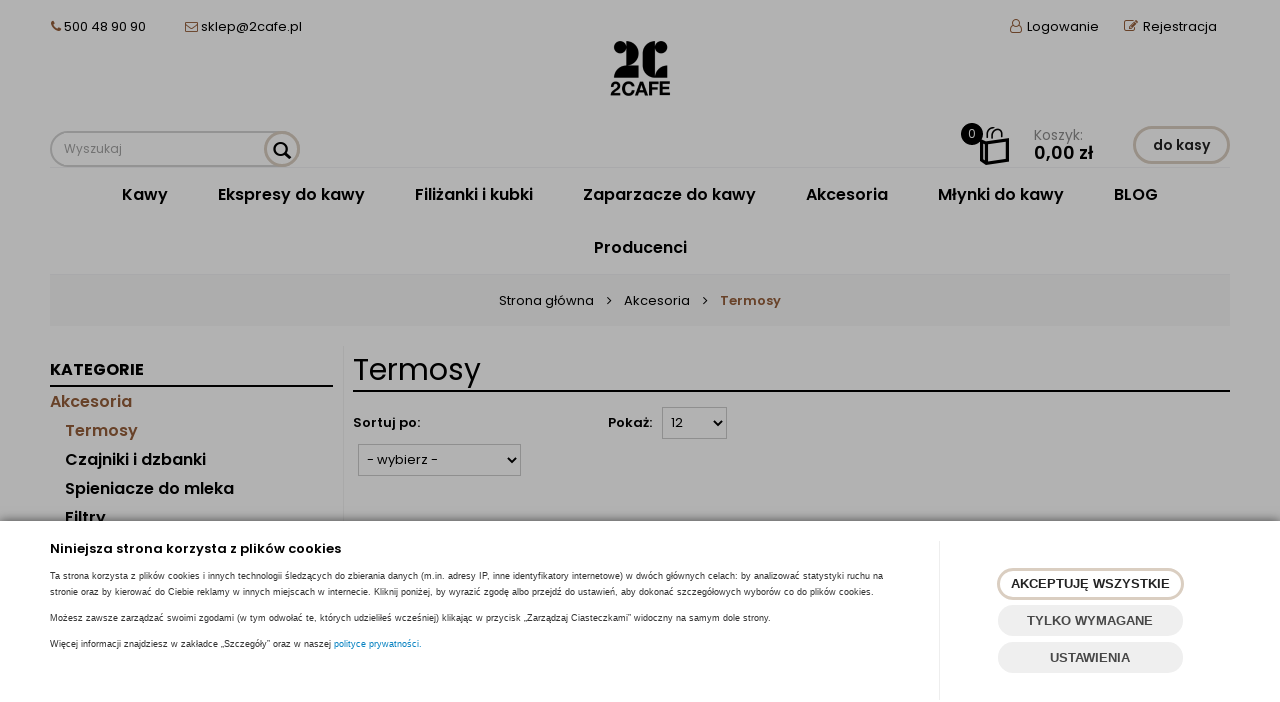

--- FILE ---
content_type: text/html; charset=utf-8
request_url: https://www.2cafe.pl/akcesoria/termosy?mode=full
body_size: 21518
content:
<!DOCTYPE html>
<html>
<head>
        <script type="text/javascript">
        window.dataLayer = window.dataLayer || [];

        function gtag() {
            dataLayer.push(arguments);
        }

        var gcm_keys = ['analytics_storage', 'ad_storage', 'functionality_storage', 'security_storage', 'personalization_storage', 'ad_user_data', 'ad_personalization'];
        var gcm_default = {};

        gcm_keys.forEach(function (gcm_key, index) {
            gcm_default[gcm_key] = 'denied';
        });

        var gcm_matches = {};
        var gcm_req = {};
                                        gcm_matches['base'] = 'security_storage'.split('|');
                gcm_req['base'] = '1';
                                gcm_matches['1'] = 'ad_storage|ad_user_data|ad_personalization'.split('|');
                gcm_req['1'] = '0';
                                gcm_matches['2'] = 'functionality_storage|personalization_storage'.split('|');
                gcm_req['2'] = '0';
                                gcm_matches['3'] = 'analytics_storage'.split('|');
                gcm_req['3'] = '0';
        
        if(Object.keys(gcm_matches).length){
            for (const [key, value] of Object.entries(gcm_matches)) {
                if(parseInt(window.localStorage.getItem('cks_id_'+key)) === 1 || parseInt(gcm_req[key]) === 1){
                    value.forEach(function (gcm_key, index) {
                        if(gcm_key) {
                            gcm_default[gcm_key] = 'granted';
                        }
                    });
                }
            }
        }

        gtag('consent', 'default', gcm_default);
    </script>
        

    <!-- Google Tag Manager -->
    <script>(function(w,d,s,l,i){w[l]=w[l]||[];w[l].push({'gtm.start':
                new Date().getTime(),event:'gtm.js'});var f=d.getElementsByTagName(s)[0],
            j=d.createElement(s),dl=l!='dataLayer'?'&l='+l:'';j.async=true;j.src=
            'https://www.googletagmanager.com/gtm.js?id='+i+dl;f.parentNode.insertBefore(j,f);
        })(window,document,'script','dataLayer','G-JPNVSBLCYM');</script>
    <!-- End Google Tag Manager -->

<script>
    if (!Array.prototype.forEach) {
        Array.prototype.forEach = function (fun /*, thisp*/) {
            var len = this.length;
            if (typeof fun != "function")
                throw new TypeError();

            var thisp = arguments[1];
            for (var i = 0; i < len; i++) {
                if (i in this)
                    fun.call(thisp, this[i], i, this);
            }
        };
    }

    function ga4TriggerCustomEvent(name, data = []){
        var event;
        if(data.length) {
            event = new CustomEvent(name, {detail: data });
        } else {
            event = new Event(name);
        }
        document.dispatchEvent(event);
    }

    function ga4TriggerRegisterAd(id, name){
        obj_ec = {
            creative_name: name,
            promotion_name: name,
            promotion_id: id
        }
                        dataLayer.push({ ecommerce: null });
        dataLayer.push({
            event: "view_promotion",
            ecommerce: obj_ec
        });
            }

    function ga4TriggerClickAd(id, name){
        obj_ec = {
            creative_name: name,
            promotion_name: name,
            promotion_id: id
        }
                        dataLayer.push({ ecommerce: null });
        dataLayer.push({
            event: "select_promotion",
            ecommerce: obj_ec
        });
            }

    function ga4TriggerRemoveFromBasket(item_id, quantity, index){
        ga4_item = JSON.parse(localStorage.getItem('item_'+item_id));
        ga4_item.quantity = quantity;
        ga4_item.index = index
        obj_ec = { currency: "PLN", value: parseFloat(localStorage.getItem('last_value_'+item_id)), items: [ga4_item] };
                        dataLayer.push({ ecommerce: null });
        dataLayer.push({
            event: "remove_from_cart",
            ecommerce: obj_ec
        });
            }

    
        function ga4TriggerClick(item_id){
        ga4_item = JSON.parse(localStorage.getItem('item_'+item_id));
        obj_ec = { item_list_id: ga4_item.item_list_id,  item_list_name: ga4_item.item_list_name, items: [ga4_item] };
                        dataLayer.push({ ecommerce: null });
        dataLayer.push({
            event: "select_item",
            ecommerce: obj_ec
        });
            }
    
        
    
    localStorage.setItem("last_list_id","kategoria-termosy-396");
localStorage.setItem("last_list_name","Kategoria: Termosy (396)");
ga4_items = [];
document.addEventListener("DOMContentLoaded", function(event) { items_list = document.querySelectorAll(".listing .item"); });
localStorage.setItem("last_position_4148","1");
localStorage.setItem("last_value_4148","170.00");
ga4_one = {
                    item_id: "4148",
                    item_name: "Termos na napoje - czerwony 1,2l",
                    item_variant: "",
                    affiliation: "2cafe.pl",
                    currency: "PLN",
                    discount: 0,
                    index: 1,
                    item_brand: "Thermos",
                    item_category: "Akcesoria",
                    item_category2: "Termosy",
                    item_category3: "",
                    item_category4: "",
                    item_category5: "",
                    item_list_name: "Kategoria: Termosy (396)",
                    item_list_id: "kategoria-termosy-396",
                    price: 170.00,
                    quantity: 1,
                }
ga4_items.push(ga4_one);
localStorage.setItem("item_4148", JSON.stringify(ga4_one));
document.addEventListener("DOMContentLoaded", function(event) {
                        if(items_list[0]) {
                            items_list[0].classList.add("ga4_element");
                            items_list[0].setAttribute("onclick", "ga4TriggerClick(4148)");
            
                            items_list_atb = items_list[0].querySelector(".add_to_basket");
                        }
                    });
localStorage.setItem("last_position_4149","2");
localStorage.setItem("last_value_4149","170.00");
ga4_one = {
                    item_id: "4149",
                    item_name: "Termos dziecięcy na jedzenie – limonkowy",
                    item_variant: "",
                    affiliation: "2cafe.pl",
                    currency: "PLN",
                    discount: 0,
                    index: 2,
                    item_brand: "Thermos",
                    item_category: "Akcesoria",
                    item_category2: "Termosy",
                    item_category3: "",
                    item_category4: "",
                    item_category5: "",
                    item_list_name: "Kategoria: Termosy (396)",
                    item_list_id: "kategoria-termosy-396",
                    price: 170.00,
                    quantity: 1,
                }
ga4_items.push(ga4_one);
localStorage.setItem("item_4149", JSON.stringify(ga4_one));
document.addEventListener("DOMContentLoaded", function(event) {
                        if(items_list[1]) {
                            items_list[1].classList.add("ga4_element");
                            items_list[1].setAttribute("onclick", "ga4TriggerClick(4149)");
            
                            items_list_atb = items_list[1].querySelector(".add_to_basket");
                        }
                    });
localStorage.setItem("last_position_4151","3");
localStorage.setItem("last_value_4151","68.00");
ga4_one = {
                    item_id: "4151",
                    item_name: "Termiczne opakowanie do termosu  500ml",
                    item_variant: "",
                    affiliation: "2cafe.pl",
                    currency: "PLN",
                    discount: 0,
                    index: 3,
                    item_brand: "Thermos",
                    item_category: "Akcesoria",
                    item_category2: "Termosy",
                    item_category3: "",
                    item_category4: "",
                    item_category5: "",
                    item_list_name: "Kategoria: Termosy (396)",
                    item_list_id: "kategoria-termosy-396",
                    price: 68.00,
                    quantity: 1,
                }
ga4_items.push(ga4_one);
localStorage.setItem("item_4151", JSON.stringify(ga4_one));
document.addEventListener("DOMContentLoaded", function(event) {
                        if(items_list[2]) {
                            items_list[2].classList.add("ga4_element");
                            items_list[2].setAttribute("onclick", "ga4TriggerClick(4151)");
            
                            items_list_atb = items_list[2].querySelector(".add_to_basket");
                        }
                    });
localStorage.setItem("last_position_4152","4");
localStorage.setItem("last_value_4152","70.11");
ga4_one = {
                    item_id: "4152",
                    item_name: "Termiczne opakowanie do termosu  750ml",
                    item_variant: "",
                    affiliation: "2cafe.pl",
                    currency: "PLN",
                    discount: 0,
                    index: 4,
                    item_brand: "Thermos",
                    item_category: "Akcesoria",
                    item_category2: "Termosy",
                    item_category3: "",
                    item_category4: "",
                    item_category5: "",
                    item_list_name: "Kategoria: Termosy (396)",
                    item_list_id: "kategoria-termosy-396",
                    price: 70.11,
                    quantity: 1,
                }
ga4_items.push(ga4_one);
localStorage.setItem("item_4152", JSON.stringify(ga4_one));
document.addEventListener("DOMContentLoaded", function(event) {
                        if(items_list[3]) {
                            items_list[3].classList.add("ga4_element");
                            items_list[3].setAttribute("onclick", "ga4TriggerClick(4152)");
            
                            items_list_atb = items_list[3].querySelector(".add_to_basket");
                        }
                    });
localStorage.setItem("last_position_4153","5");
localStorage.setItem("last_value_4153","77.49");
ga4_one = {
                    item_id: "4153",
                    item_name: "Termiczne opakowanie do termosu  900ml",
                    item_variant: "",
                    affiliation: "2cafe.pl",
                    currency: "PLN",
                    discount: 0,
                    index: 5,
                    item_brand: "Thermos",
                    item_category: "Akcesoria",
                    item_category2: "Termosy",
                    item_category3: "",
                    item_category4: "",
                    item_category5: "",
                    item_list_name: "Kategoria: Termosy (396)",
                    item_list_id: "kategoria-termosy-396",
                    price: 77.49,
                    quantity: 1,
                }
ga4_items.push(ga4_one);
localStorage.setItem("item_4153", JSON.stringify(ga4_one));
document.addEventListener("DOMContentLoaded", function(event) {
                        if(items_list[4]) {
                            items_list[4].classList.add("ga4_element");
                            items_list[4].setAttribute("onclick", "ga4TriggerClick(4153)");
            
                            items_list_atb = items_list[4].querySelector(".add_to_basket");
                        }
                    });
dataLayer.push({ ecommerce: null });
dataLayer.push({
                        event: "view_item_list",
                        ecommerce: { item_list_id: "kategoria-termosy-396", item_list_name: "Kategoria: Termosy (396)", items: ga4_items }
                    });

    
    
    
    document.addEventListener("ga4_add_to_basket", function(event){
        item_id = event.detail;
        if($('#item_id').length){
            item_id = parseInt($('#item_id').val());
        }
        if($('[name="pack[item_id]"]').length){
            item_id = parseInt($('[name="pack[item_id]"]').val());
        }
        if($('#pack_itemID').length){
            item_id = parseInt($('#pack_itemID').val());
        }
        ga4_item = JSON.parse(localStorage.getItem('item_'+item_id));
        if($('#amount').length){
            ga4_item.quantity = parseInt($('#amount').val());
        }
        if($('[name="pack[amount]"]').length){
            ga4_item.quantity = parseInt($('[name="pack[amount]"]').val());
        }
        if (localStorage.getItem('last_variant_'+item_id) !== null) {
            ga4_item.item_variant = localStorage.getItem('last_variant_'+item_id);
        }
        if(typeof soczewki !== 'undefined' && soczewki === 1){
            if($('input[name="chooseEye"]').length){
                if ($('input[name="chooseEye"]:checked').val() === '1') {
                    obj_ec = {
                        currency: "PLN",
                        value: parseFloat(localStorage.getItem('last_value_' + item_id)),
                        items: [ga4_item]
                    };
                }
                if ($('input[name="chooseEye"]:checked').val() === '2') {
                    ga4_item2 = Object.assign({}, ga4_item);
                    if (localStorage.getItem('last_variant2_'+item_id) !== null) {
                        ga4_item2.item_variant = localStorage.getItem('last_variant2_'+item_id);
                    }
                    obj_ec = {
                        currency: "PLN",
                        value: (parseFloat(localStorage.getItem('last_value_' + item_id))*2),
                        items: [ga4_item, ga4_item2]
                    };
                }
            } else {
                obj_ec = {
                    currency: "PLN",
                    value: parseFloat(localStorage.getItem('last_value_' + item_id)),
                    items: [ga4_item]
                };
            }
        } else {
            obj_ec = {
                currency: "PLN",
                value: parseFloat(localStorage.getItem('last_value_' + item_id)),
                items: [ga4_item]
            };
        }
                        dataLayer.push({ ecommerce: null });
        dataLayer.push({
            event: "add_to_cart",
            ecommerce: obj_ec        });
            });

    document.addEventListener("ga4_add_to_store", function(event){
        item_id = event.detail;
        ga4_item = JSON.parse(localStorage.getItem('item_'+item_id));
        obj_ec = { currency: "PLN", value: parseFloat(localStorage.getItem('last_value_'+item_id)), items: [ga4_item] };
                        dataLayer.push({ ecommerce: null });
        dataLayer.push({
            event: "add_to_wishlist",
            ecommerce: obj_ec
        });
            });

        </script>

    <title>Termosy - 2cafe.pl</title>
<meta name="description" content="Termosy Sklep ze świeżą kawą i akcesoriami do kawy" />
<meta name="keywords" content="Termosy Akcesoria,  Termosy, 2cafe.pl,  Termosy online, produkty Termosy, sklep internetowy Termosy,	Akcesoria" />
<meta name="robots" content="{index} " />    <meta http-equiv="Content-Type" content="text/html; charset=utf-8" />
    <meta name="viewport" content="width=device-width, initial-scale=1, maximum-scale=1" />

    <base href="https://www.2cafe.pl/static/" />
    <!--[if gt IE 8]>--><link rel="stylesheet" type="text/css" href="css/style.css?ver=5.00d_22d2d40" /><!--<![endif]-->
    <!--[if lt IE 9]><link rel="stylesheet" type="text/css" href="css/ie8.css?ver=5.00d_22d2d40" /><![endif]-->
    <link rel="shortcut icon" href="https://www.2cafe.pl/images/favicon/favicon.ico" type="image/x-icon" />

    <link href="https://fonts.googleapis.com/css?family=Poppins:400,400i,600,600i,700,700i&amp;subset=latin-ext" rel="stylesheet">

    <script type="text/javascript">
        if (window.location.hash == "#_=_"){
            window.location.hash = ''; // for older browsers, leaves a # behind
            history.pushState('', document.title, window.location.pathname); // nice and clean
        }
    </script>
    <script type="text/javascript" src="js/fix.js?ver=5.00d_22d2d40"></script>

    
<link rel="canonical" href="https://www.2cafe.pl/akcesoria/termosy" />
<meta name="robots" content="noindex,follow" />
<meta property="og:title" content="Termosy - 2cafe.pl" />
<meta property="og:description" content="Termosy Sklep ze świeżą kawą i akcesoriami do kawy" />
<meta property="og:image" content="https://www.2cafe.pl/static/img/custom/logo.png" />
<meta property="og:url" content="https://www.2cafe.pl/akcesoria/termosy?mode=full" />

    
    <!-- config -->
    <script type="text/javascript">
        var baseURL = "/";
        var showErrors = 0; // default: 0
        var goToBasket = 0; // default: 0
        var propsLevel = 0;
        var zoomEnable = 0; //  default: 0
        var replaceImage = 0; // replace whole product gallery when selected a color; default: 0
        var replacePrice = 0; // replace price when changed product count at product card; default: 0
        var zoomSize1 = 364;
        var zoomSize2 = 480;
        var zoomSize3 = 580;
        var soczewki = 0;        
    </script>
    <!-- end: config -->
    <script type="text/javascript" src="js/init.js?ver=5.00d_22d2d40"></script>
    <script type="text/javascript" src="js/functions.min.js?ver=5.00d_22d2d40"></script>
    <script type="text/javascript" src="js/custom.min.js?ver=5.00d_22d2d40"></script>

    <!-- Google Tag Manager -->
    <script>(function(w,d,s,l,i){w[l]=w[l]||[];w[l].push({'gtm.start':
    new Date().getTime(),event:'gtm.js'});var f=d.getElementsByTagName(s)[0],
    j=d.createElement(s),dl=l!='dataLayer'?'&l='+l:'';j.async=true;j.src=
    'https://www.googletagmanager.com/gtm.js?id='+i+dl;f.parentNode.insertBefore(j,f);
    })(window,document,'script','dataLayer','GTM-MZPHGRK');</script>
    <!-- End Google Tag Manager -->
</head>
<body id="start">
    <style type="text/css">
        #cksAcceptAll, #cksRejectAll, #cskSettings { min-width: 185px; }
        #cksAcceptAll, #cksRejectAll { margin-bottom: 6px; }
        .btn-primary2:hover { color: inherit; }

        .bottom-cookie .bg-dark { z-index: 2147483640 !important; }
        .bottom-cookie .bottom-cookie-info { z-index: 2147483641 !important; }
        .modal-backdrop-cookies.fade.in { z-index: 2147483642 !important; }
        .modal.modal-cookie.fade.in { z-index: 2147483643 !important; }
        .edrone-chat-position,
        #smartsupp-widget-container > div,
        #ceneo-widget,
        .fb_iframe_widget { z-index: 2147483600 !important; }

        #cksRejectAll, #cskSettings, #cksRejectAllBox, #cksSaveSettings, #cksAcceptAllBox { border: 0px !important; text-transform: uppercase; line-height: 19px; }
        #cksRejectAll:after, #cskSettings:after, #cksRejectAllBox:after, #cksSaveSettings:after, #cksAcceptAllBox:after { border: 0px !important; }

        .bottom-cookie .btn.btn-secondary:hover { background: #cbcbcb !important; color: #484848 !important; }
        #cksSaveSettings { margin-bottom: 0px; }

        /* 320 480 768 1000 1200 */
        @media only screen and (max-width: 480px) {
            .bottom-cookie .bottom-cookie-info {
                height: auto;
                min-height: 250px;
            }

            .modal-cookie { height: 100%; }
            .modal-cookie .modal-dialog { height: 100%; margin: 0px; }
            .modal-cookie .modal-content { height: 100%; overflow: hidden; }
            .modal-cookie .modal-body { display:block; height: 100%; overflow: hidden; }
            .calc-height-bottom { position: absolute; left: 0px; bottom: 0px; width: 100%; padding: 0px 20px 10px 20px; }
            .calc-height-bottom { background: #fff; }
        }
    </style>
    <script type="text/javascript">var cks_functions = [];</script>
    <div class="modal modal-cookie  fade" id="cookieModal" data-backdrop="static" data-keyboard="false" tabindex="-1" role="dialog" aria-labelledby="cookieModalLabel" aria-hidden="true">
        <div class="modal-dialog modal-sm-min" role="document">
            <div class="modal-content">
                <div class="modal-body">
                    <div class="calc-height calc-height-top">
                        <p class="modal-primary-text">Niniejsza strona korzysta z plików cookies</p>
                        <p><span style='font-size:9px;'>Ta strona korzysta z plików cookies i innych technologii śledzących do zbierania danych (m.in. adresy IP, inne identyfikatory internetowe) w dwóch głównych celach: by analizować statystyki ruchu na stronie oraz by kierować do Ciebie reklamy w innych miejscach w internecie. Kliknij poniżej, by wyrazić zgodę albo przejdź do ustawień, aby dokonać szczegółowych wyborów co do plików cookies.</span></p><p><span style='font-size:9px;'>Możesz zawsze zarządzać swoimi zgodami (w tym odwołać te, których udzieliłeś wcześniej) klikając w przycisk „Zarządzaj Ciasteczkami” widoczny na samym dole strony.</span></p><p><span style='font-size:9px;'>Więcej informacji znajdziesz w zakładce „Szczegóły” oraz w naszej <a href='/polityka-cookies'>polityce prywatności.</a></span></p>
                        <button id="cksAcceptAllBox" type="button" class="btn btn-primary spacebar-click" tabindex="0">AKCEPTUJĘ WSZYSTKIE</button>
                        <button id="cksRejectAllBox" type="button" class="btn btn-secondary spacebar-click" tabindex="0">TYLKO WYMAGANE</button>
                        <hr class="top">
                                            </div>
                    <div class="scrollable-modal-cookie scroll-cookie">
                                                                                <script type="text/javascript">cks_functions[-1] = [];</script>
                            <div class="container-checkbox spacebar-toggle" data-selector="container-checkbox" tabindex="0">
                                <div class="container-checkbox-label" data-selector="container-checkbox-label" aria-hidden="true">Niezbędne pliki cookie (zawsze aktywne)</div>                                <label>
                                                                        <input class="cks_chbox" cks_id="-1" type="checkbox"
                                           checked="checked" disabled="disabled" req="1"                                                                                    gcm="security_storage"
                                                                            aria-label="Niezbędne pliki cookie (zawsze aktywne)">
                                    <span class="checkmark disabled"></span>
                                </label>

                                <div data-selector="checkbox-desc" style="display: none;">
                                    <p><span style="color: rgb(0, 0, 0); font-family: sans-serif; font-size: 15px; letter-spacing: 0.1px;">Cookies niezbędne służą do prawidłowego działania strony. Nie możesz ich wyłączyć, bo wówczas nasza strona po prostu nie będzie poprawnie działać.</span></p>
                                </div>
                            </div>
                                                                                <script type="text/javascript">cks_functions[1] = [];</script>
                            <div class="container-checkbox spacebar-toggle" data-selector="container-checkbox" tabindex="0">
                                <div class="container-checkbox-label" data-selector="container-checkbox-label" aria-hidden="true">Marketing i promocja</div>                                <label>
                                                                        <input class="cks_chbox" cks_id="1" type="checkbox"
                                           req="0"                                                                                    gcm="ad_storage|ad_user_data|ad_personalization"
                                                                            aria-label="Marketing i promocja">
                                    <span class="checkmark "></span>
                                </label>

                                <div data-selector="checkbox-desc" style="display: none;">
                                    <p><span style="color: rgb(0, 0, 0); font-family: sans-serif; font-size: 15px; letter-spacing: 0.1px;">Narzędzia te pozwalają nam wyświetlać Ci nasze treści lub reklamy w innych miejscach w internecie, w szczególności w sieci reklamowej Google oraz w mediach społecznościowych.</span></p>
                                </div>
                            </div>
                                                                                <script type="text/javascript">cks_functions[2] = [];</script>
                            <div class="container-checkbox spacebar-toggle" data-selector="container-checkbox" tabindex="0">
                                <div class="container-checkbox-label" data-selector="container-checkbox-label" aria-hidden="true">Preferencje cookie</div>                                <label>
                                                                        <input class="cks_chbox" cks_id="2" type="checkbox"
                                           req="0"                                                                                    gcm="functionality_storage|personalization_storage"
                                                                            aria-label="Preferencje cookie">
                                    <span class="checkmark "></span>
                                </label>

                                <div data-selector="checkbox-desc" style="display: none;">
                                    <p><span style="color: rgb(20, 20, 20); font-family: sans-serif; font-size: 15px; letter-spacing: 0.1px;">Pliki cookie dotyczące preferencji umożliwiają stronie zapamiętanie informacji, które zmieniają wygląd lub funkcjonowanie strony, np. preferowany język lub region, w którym znajduje się użytkownik.</span></p>
                                </div>
                            </div>
                                                                                <script type="text/javascript">cks_functions[3] = [];</script>
                            <div class="container-checkbox spacebar-toggle" data-selector="container-checkbox" tabindex="0">
                                <div class="container-checkbox-label" data-selector="container-checkbox-label" aria-hidden="true">Statystyczne pliki cookie</div>                                <label>
                                                                        <input class="cks_chbox" cks_id="3" type="checkbox"
                                           req="0"                                                                                    gcm="analytics_storage"
                                                                            aria-label="Statystyczne pliki cookie">
                                    <span class="checkmark "></span>
                                </label>

                                <div data-selector="checkbox-desc" style="display: none;">
                                    <p><span style="color: rgb(0, 0, 0); font-family: sans-serif; font-size: 15px; letter-spacing: 0.1px;">Narzędzia te pozwalają zbierać dane statystyczne o sposobie korzystania przez internautów z naszej strony.</span></p>
                                </div>
                            </div>
                                            </div>
                    <div class="calc-height calc-height-bottom">
                        <hr class="bottom">
                        <button id="cksSaveSettings" type="button" class="btn btn-secondary">zapisz ustawienia</button>
                    </div>
                </div>
            </div>
        </div>
    </div>

    <div id="cookieModalBottom" class="bottom-cookie" style="display: none;">
        <div class="bg-dark"></div>
        <div class="bottom-cookie-info">
            <div class="container">
                <div class="row">
                    <div class="col-md-9 col-left">
                        <p class="bottom-cookie-title">Niniejsza strona korzysta z plików cookies</p>
                        <p style='color: rgb(51, 51, 51); font-family: sans-serif, Arial, Verdana, &quot;Trebuchet MS&quot;; font-size: 13px;'><span style='font-size: 9px;'>Ta strona korzysta z plików cookies i innych technologii śledzących do zbierania danych (m.in. adresy IP, inne identyfikatory internetowe) w dwóch głównych celach: by analizować statystyki ruchu na stronie oraz by kierować do Ciebie reklamy w innych miejscach w internecie. Kliknij poniżej, by wyrazić zgodę albo przejdź do ustawień, aby dokonać szczegółowych wyborów co do plików cookies.</span></p><p style='color: rgb(51, 51, 51); font-family: sans-serif, Arial, Verdana, &quot;Trebuchet MS&quot;; font-size: 13px;'><span style='font-size: 9px;'>Możesz zawsze zarządzać swoimi zgodami (w tym odwołać te, których udzieliłeś wcześniej) klikając w przycisk „Zarządzaj Ciasteczkami” widoczny na samym dole strony.</span></p><p style='color: rgb(51, 51, 51); font-family: sans-serif, Arial, Verdana, &quot;Trebuchet MS&quot;; font-size: 13px;'><span style='font-size: 9px;'>Więcej informacji znajdziesz w zakładce „Szczegóły” oraz w naszej&nbsp;<a href='/polityka-cookies' style='color: rgb(7, 130, 193);'>polityce prywatności.</a></span></p><div id='CybotCookiebotDialogBodyContentText' lang='pl' style='box-sizing: border-box; background-image: initial; background-position: initial; background-size: initial; background-repeat: initial; background-attachment: initial; background-origin: initial; background-clip: initial; color: rgb(20, 20, 20); font-family: sans-serif; font-size: 15px; margin: 0px; outline: 0px; padding: 0px; vertical-align: baseline; letter-spacing: 0.5px;'><p style='box-sizing: border-box; margin: 0px; line-height: 1.8; letter-spacing: 0px; font-family: inherit; background: transparent; color: inherit; outline: 0px; padding: 0px; vertical-align: baseline;'>&nbsp;</p></div><div id='CybotCookiebotDialogBodyContentText' lang='pl' style='margin: 0px; padding: 0px; -webkit-tap-highlight-color: transparent; background-image: initial; background-position: initial; background-size: initial; background-repeat: initial; background-attachment: initial; background-origin: initial; background-clip: initial; box-sizing: border-box; color: rgb(0, 0, 0); font-family: sans-serif; font-size: 15px; outline: 0px; vertical-align: baseline; letter-spacing: 0.5px;'><p style='margin: 0px; padding: 0px; -webkit-tap-highlight-color: transparent; background: transparent; box-sizing: border-box; color: inherit; font-family: inherit; outline: 0px; vertical-align: baseline;'>&nbsp;</p></div>                    </div>
                    <div class="col-md-3 center-col buttons-w">
                        <button id="cksAcceptAll" type="button" class="btn btn-primary spacebar-click" tabindex="0">AKCEPTUJĘ WSZYSTKIE</button>
                        <button id="cksRejectAll" type="button" class="btn btn-secondary spacebar-click" tabindex="0">TYLKO WYMAGANE</button>
                        <button id="cskSettings" data-toggle="modal" data-target="#cookieModal" type="button" class="btn btn-secondary spacebar-click" tabindex="0">USTAWIENIA</button>
                                            </div>
                </div>
            </div>
        </div>
    </div>

    <script type="text/javascript">
                function fire_cks_facebook_pixel() { }
        if(window.localStorage.hasOwnProperty('fire_cks_facebook_pixel')){
            window.localStorage.setItem('fire_cks_facebook_pixel', 0);
        }
                function fire_cks_google_analitycs() { }
        if(window.localStorage.hasOwnProperty('fire_cks_google_analitycs')){
            window.localStorage.setItem('fire_cks_google_analitycs', 0);
        }
                function fire_cks_google_analitycs_top() { }
        if(window.localStorage.hasOwnProperty('fire_cks_google_analitycs_top')){
            window.localStorage.setItem('fire_cks_google_analitycs_top', 0);
        }
                function fire_cks_google_remarketing() { }
        if(window.localStorage.hasOwnProperty('fire_cks_google_remarketing')){
            window.localStorage.setItem('fire_cks_google_remarketing', 0);
        }
                function fire_cks_salesmanago() { }
        if(window.localStorage.hasOwnProperty('fire_cks_salesmanago')){
            window.localStorage.setItem('fire_cks_salesmanago', 0);
        }
                function fire_cks_trustisto() { }
        if(window.localStorage.hasOwnProperty('fire_cks_trustisto')){
            window.localStorage.setItem('fire_cks_trustisto', 0);
        }
                function fire_cks_webepartners() { }
        if(window.localStorage.hasOwnProperty('fire_cks_webepartners')){
            window.localStorage.setItem('fire_cks_webepartners', 0);
        }
                function fire_cks_own_codes() { }
        if(window.localStorage.hasOwnProperty('fire_cks_own_codes')){
            window.localStorage.setItem('fire_cks_own_codes', 0);
        }
        
        var cks_functions = [];
        var cks_count_checked = [];

                
        $(document).ready(function(){
                                                                                                                                        
        window.localStorage.setItem('cks_id_base', 1);
        $('[data-selector="checkbox-desc"] p').addClass('checkbox-desc');

        var csk_is_saved = window.localStorage.getItem('cks_is_saved');
        if(csk_is_saved === null || csk_is_saved === 0){
            $('#cookieModalBottom').show();
        }

        $('#cksAcceptAll').click(function(){
            window.localStorage.setItem('cks_is_saved', 1);

            $('.cks_chbox').each(function() {
                var cks_id = $(this).attr('cks_id');
                if (parseInt(cks_id) > 0) {
                    $(this).attr('checked', true);
                    window.localStorage.setItem('cks_id_' + $(this).attr('cks_id'), 1);

                                        if($(this).attr('gcm')) {
                        var cbox = $(this);
                        var gcm_value = $(this).attr('gcm');
                        var gcm = gcm_value.split('|');
                        if(gcm.length){
                            $(gcm).each(function(e, v){
                                if(cbox.is(':checked')){
                                                                                                            gcm_default[v] = 'granted';
                                                                    }
                            });
                        }
                    }
                    
                    $(cks_functions[cks_id]).each(function(e,v){
                        console.log(v);
                        window[v]();
                    });
                }
            });
                        gtag('consent', 'update', gcm_default);
            
            $('#cookieModal').modal('hide');
            $('#cookieModalBottom').hide();
        });
        $('#cksRejectAll').click(function(){
            window.localStorage.setItem('cks_is_saved', 1);

            var cks_count_checked_lcl = [];
            $('.cks_chbox').each(function() {
                var cks_id = $(this).attr('cks_id');
                var cks_req = $(this).attr('req');
                if (parseInt(cks_id) > 0) {
                    if (parseInt(cks_req) === 1) {
                        $(this).attr('checked', true);
                        window.localStorage.setItem('cks_id_' + $(this).attr('cks_id'), 1);

                        $(cks_functions[cks_id]).each(function(e,v){
                            console.log(v);
                            window[v]();
                        });
                        cks_count_checked_lcl.push(cks_id);
                    } else {
                        $(this).attr('checked', false);
                        window.localStorage.setItem('cks_id_' + $(this).attr('cks_id'), 0);
                    }

                                        if($(this).attr('gcm')) {
                        var cbox = $(this);
                        var gcm_value = $(this).attr('gcm');
                        var gcm = gcm_value.split('|');
                        if(gcm.length){
                            $(gcm).each(function(e, v){
                                if(parseInt(cks_req) === 1){
                                                                                                            gcm_default[v] = 'granted';
                                                                    } else {
                                                                                                            gcm_default[v] = 'denied';
                                                                    }
                            });
                        }
                    }
                                    }
            });
                        gtag('consent', 'update', gcm_default);
            
            if(CryptoJS.MD5($.toJSON(cks_count_checked)).toString() != CryptoJS.MD5($.toJSON(cks_count_checked_lcl)).toString() && parseInt(cks_count_checked_lcl.length) < parseInt(cks_count_checked.length)){
                wait();
                window.location.reload();
            }
            cks_count_checked = cks_count_checked_lcl;

            $('#cookieModal').modal('hide');
            $('#cookieModalBottom').hide();
        });
        $('#cksAcceptAllBox').click(function(){
            $('#cksAcceptAll').click();
        });
        $('#cksRejectAllBox').click(function(){
            $('#cksRejectAll').click();
        });
        $('#cksSaveSettings').click(function(){
            window.localStorage.setItem('cks_is_saved', 1);

                        gtag('consent', 'update', gcm_default);
            
            var cks_count_checked_lcl = [];
            $('.cks_chbox').each(function(){
                var cks_id = $(this).attr('cks_id');
                if(parseInt(cks_id)>0){
                    if(parseInt(window.localStorage.getItem('cks_id_'+cks_id)) === 1){
                        $(cks_functions[cks_id]).each(function(e,v){
                            console.log(v);
                            window[v]();
                        });
                        cks_count_checked_lcl.push(cks_id);
                    }
                }
            });

            if(CryptoJS.MD5($.toJSON(cks_count_checked)).toString() != CryptoJS.MD5($.toJSON(cks_count_checked_lcl)).toString() && parseInt(cks_count_checked_lcl.length) < parseInt(cks_count_checked.length)){
                wait();
                window.location.reload();
            }
            cks_count_checked = cks_count_checked_lcl;

            $('#cookieModal').modal('hide');
            $('#cookieModalBottom').hide();
        });
        $('.cks_show_modal').click(function(){
            $('#cookieModal').modal('show');
        });

        $('.open_cookie_modal').click(function(){
            $('#cookieModal').modal('show');
        });
        $('.open_cookie_bottom').click(function(){
            $('#cookieModalBottom').show();
        });

        $('.cks_chbox').click(function(){
            if($(this).is(':checked')){
                window.localStorage.setItem('cks_id_'+$(this).attr('cks_id'), 1);
            } else {
                window.localStorage.setItem('cks_id_'+$(this).attr('cks_id'), 0);
            }

                        if($(this).attr('gcm')) {
                var cbox = $(this);
                var gcm_value = $(this).attr('gcm');
                var gcm = gcm_value.split('|');
                if(gcm.length){
                    $(gcm).each(function(e, v){
                        if(cbox.is(':checked')){
                                                                                    gcm_default[v] = 'granted';
                                                    } else {
                                                                                    gcm_default[v] = 'denied';
                                                    }
                    });
                }
            }
                    });

        $('.cks_chbox').each(function(){
            var cks_id = $(this).attr('cks_id');

            if (parseInt(cks_id) > 0) {
                if ($(this).is(':checked') && $(this).is(':disabled')) {
                    window.localStorage.setItem('cks_id_' + cks_id, 1);
                }

                if (parseInt(window.localStorage.getItem('cks_id_' + cks_id)) === 1) {
                    $(this).attr('checked', true);
                    cks_count_checked.push(cks_id);

                                        if($(this).attr('gcm')) {
                        var cbox = $(this);
                        var gcm_value = $(this).attr('gcm');
                        var gcm = gcm_value.split('|');
                        if(gcm.length){
                            $(gcm).each(function(e, v){
                                if(cbox.is(':checked')){
                                                                    } else {
                                                                    }
                            });
                        }
                    }
                                    }
            }
        });

        function openCookieDescriptionLine(thisElement) {
            console.log(thisElement);
            $(thisElement).parent('.container-checkbox').find('.icons-open').toggleClass('open');
            $(thisElement).closest('[data-selector="container-checkbox"]').find('[data-selector="checkbox-desc"]').slideToggle(200);
        }

        function openCookieDescriptionIcon(thisElement) {
            $(thisElement).toggleClass('open');
            $(thisElement).closest('[data-selector="container-checkbox"]').find('[data-selector="checkbox-desc"]').slideToggle(200);
        }

        function modalCookie() {
            var containerCheckbox = $('[data-selector="container-checkbox"]');
            var checkboxDesc = $('[data-selector="checkbox-desc"]');
            var iconsOpenContent = '<div class="icons-open spacebar-toggle-click" data-selector="container-checkbox-icon"><svg width="15" height="15" role="img" xmlns="http://www.w3.org/2000/svg" viewBox="0 0 256 512"><path fill="currentColor" d="M17.525 36.465l-7.071 7.07c-4.686 4.686-4.686 12.284 0 16.971L205.947 256 10.454 451.494c-4.686 4.686-4.686 12.284 0 16.971l7.071 7.07c4.686 4.686 12.284 4.686 16.97 0l211.051-211.05c4.686-4.686 4.686-12.284 0-16.971L34.495 36.465c-4.686-4.687-12.284-4.687-16.97 0z"></path></svg></div>'

            containerCheckbox.each((index, element) => {
                if ($(element).find(checkboxDesc).length > 0) {
                    $(element).append(iconsOpenContent);
                }
            });

            $('[data-selector="container-checkbox-label"]').on('click', function () {
                openCookieDescriptionLine(this);
            })

            $('[data-selector="container-checkbox-icon"]').on('click', function () {
                openCookieDescriptionIcon(this);
            });
        }

        modalCookie();

        new SimpleBarCookie(document.querySelector('.scroll-cookie'), {
            autoHide: false,
            forceVisible: true
        });
        })

        $(document).ready(function(){
            let max_width1 = 0;
            $('.buttons-w button').each(function(){
                if($(this).outerWidth() > max_width1){
                    max_width1 = $(this).outerWidth();
                }
            });
            $('.buttons-w button').css('width', max_width1);
        });

        $('#cookieModal').on("show.bs.modal", function() {
            setTimeout(function(){
                $('.modal-backdrop:last').addClass('modal-backdrop-cookies');
                if(isMobile()){
                    $('.modal-cookie .scrollable-modal-cookie').css('maxHeight','inherit');
                }
            }, 10);
        });
        $('#cookieModal').on("shown.bs.modal", function() {
            if(isMobile()){
                setTimeout(function(){
                    let base_height = $('.modal-body').height();
                    console.log(base_height);
                    let new_height = 0;
                    $('.calc-height').each(function(){
                        new_height += $(this).outerHeight();
                    });

                    $('.modal-cookie .scrollable-modal-cookie').css('height', (base_height-new_height)+'px');
                }, 10);
            }
            $('.simplebar-cookie-content-wrapper').attr('tabindex', '-1');
        });
    </script>
        <!-- Google Tag Manager (noscript) -->
    <noscript><iframe src="https://www.googletagmanager.com/ns.html?id=G-JPNVSBLCYM" height="0" width="0" style="display:none;visibility:hidden"></iframe></noscript>
    <!-- End Google Tag Manager (noscript) -->
<header>
<div class="head-strip1 hidden-xs">
    <div class="container">
        <div class="row">
			<div class="col-md-6 col-sm-6 hidden-xs">
				<div class="top-external-links">
					<ul class="btn-list">
						<li class="mix hidden-sm hidden-xs">
							<i class="fa fa-phone"></i>  500 48 90 90
							<span class="sep"></span>
							
							<span class="sep"></span>
							<i class="fa fa-envelope-o"></i>  <a href="mailto:sklep@2cafe.pl">sklep@2cafe.pl</a>

						</li>
					</ul>
				</div>
			</div>
            <div class="col-md-6 col-sm-6 col-xs-7">
                <div class="top-links">
                    <ul class="pull-right account">
                                                <li>
                            <a href="/zaloguj" title="">
                                <i class="fa fa-user-o"></i> <span class="hidden-xs">Logowanie</span>
                                <span class="visible-xs">Konto</span>
                            </a>
                        </li>
                        <li class="hidden-xs"><a href="/rejestracja" title=""><i class="fa fa-pencil-square-o"></i> Rejestracja</a></li>
                                                
                    </ul>
                </div>
            </div>
        </div>
    </div>
</div>
<div class="head-strip2">
    <div class="container">
        <div class="row">
        	<div class="col-sm-4 col-md-4">
                <div class="top-search">
                    <form id="SEARCH_FORM" class="" action="/szukaj?pp=1&amp;rpp=12" method="get" onsubmit="wait('Trwa wyszukiwanie...');">
                        <input type="hidden" name="szukaj" value="tak" id="szukaj">                        <div class="search-input-wrapper">
                            <input id="fraza" name="fraza" type="text" name="search" placeholder="Wyszukaj"/>
                            <a class="pointer" onclick="$('#SEARCH_FORM').submit();" title=""><i class="glyphicon glyphicon-search"></i></a>
                        </div>
                    </form>
                </div>
            </div>
            <div class="col-sm-4 col-lg-4 col-md-4">
                <div class="logo">
                    <a href="/" title=""><img loading="lazy" src="/pliki/logo.png" style="max-height:120px;margin-top:20px;" alt="" class="img-responsive" /></a>
                </div>
            </div>
            
            <div class="col-md-4 col-sm-4 col-xs-5 hidden-xs">
                <div class="top-basket">
                                            <span id="MB_slideDownAuto" class="cart_rel">
                        	<span id="totalItemTop" class="count"></span>
                            <i class="fa fa-shopping-cart icon-cart"></i>
                            <span class="text_wrap">
	                            <span class="text hidden-xs">Koszyk:</span>
	                            <span id="totalPriceTop" class="total"></span>
	                        </span>                            
                        </span>
                        <script type="text/javascript">
            $(document).ready(function(){
                if($.cookie('logged_in') || $.cookie('user_add_to_basket')){
                    $.getJSON('/basket-get-top.code?mode=0', function(data) {
                        $("#totalItemTop, #totalItemTop2, #totalItemTop3").html(data.total_item);
                        if(parseInt(data.total_item) > 0){
                            $("#totalItemTop, #totalItemTop2, #totalItemTop3").addClass("active");
                        }
                        $("#totalPriceTop").html(data.total_price);
                    });
                } else {
                    $("#totalItemTop, #totalItemTop2, #totalItemTop3").html('0');
                    $("#totalItemTop, #totalItemTop2, #totalItemTop3").removeClass("active");
                    $("#totalPriceTop").html('0,00&nbsp;<span>zł</span>');
                }                
            });
            </script>                                        <a href="/koszyk" title="" class="">do kasy</a>
                </div>
            </div>
        </div>
    </div>
</div>
<div class="head-strip-menu">
    <nav class="navbar navbar-default" role="navigation">
        <div class="container" >
            <div class="visible-xs cf">
                <div class="navbar-toggle pull-left" data-toggle="collapse" data-target="#main-menu">
                    <i class="fa fa-bars"></i>
                    <span><span class="hidden-xxs">Rozwiń </span>Menu</span>
                </div>
                <div class="pull-right icons-menu">
                                        <a href="/zaloguj" title="" class=""><i class="fa fa-user"></i></a>
                                        <a href="/koszyk" title="" class="small-basket">
                                                <i class="fa fa-shopping-cart"></i><span id="totalItemTop2" class="item-count"></span>
                                            </a>
                </div>
            </div>

            <div id="main-menu" class="collapse navbar-collapse menu-wrapper">
                <ul class="nav navbar-nav pull-left">

                                                                                                                        <li class="parent noclick style0">
                                <!-- start -->
                                                                <a href="/kawa" title="">Kawy <i class="fa fa-plus-square-o visible-xs pull-right"></i><i class="fa fa-minus-square-o visible-xs pull-right"></i></a>
                                                                    <div class="submenu">
                                        <div class="row">
                                            <div class="cf">
                                                                                                                                                                                                                                                                                                                                                                                                                                                                <div class="menu-box single">
                                                                        <div class="title">
                                                                            <a href="/kawy/darmowa-dostawa?mode=full" class="nochildren">
                                                                                Darmowa dostawa                                                                            </a>
                                                                        </div>
                                                                        <ul>
                                                                                                                                                    </ul>
                                                                    </div>
                                                                                                                                    <div class="menu-box single">
                                                                        <div class="title">
                                                                            <a href="/kawa-ziarnista-sklep?mode=full" class="nochildren">
                                                                                Kawa ziarnista                                                                            </a>
                                                                        </div>
                                                                        <ul>
                                                                                                                                                    </ul>
                                                                    </div>
                                                                                                                                    <div class="menu-box single">
                                                                        <div class="title">
                                                                            <a href="/kawy/kawa-mielona?mode=full" class="nochildren">
                                                                                Kawa mielona                                                                            </a>
                                                                        </div>
                                                                        <ul>
                                                                                                                                                    </ul>
                                                                    </div>
                                                                                                                                    <div class="menu-box single">
                                                                        <div class="title">
                                                                            <a href="/kawy/dedykowana/kawa-do-ekspresu-automatycznego?mode=full" class="nochildren">
                                                                                Do ekspresu automatycznego                                                                            </a>
                                                                        </div>
                                                                        <ul>
                                                                                                                                                    </ul>
                                                                    </div>
                                                                                                                                    <div class="menu-box single">
                                                                        <div class="title">
                                                                            <a href="/kawy/kawa-do-biura?mode=full" class="nochildren">
                                                                                Kawa do biura                                                                            </a>
                                                                        </div>
                                                                        <ul>
                                                                                                                                                    </ul>
                                                                    </div>
                                                                                                                                    <div class="menu-box single">
                                                                        <div class="title">
                                                                            <a href="/kawy/kawa-do-aeropressu?mode=full" class="nochildren">
                                                                                Kawa do Aeropressu                                                                            </a>
                                                                        </div>
                                                                        <ul>
                                                                                                                                                    </ul>
                                                                    </div>
                                                                                                                                    <div class="menu-box single">
                                                                        <div class="title">
                                                                            <a href="/kawa-do-ekspresu-kolbowego?mode=full" class="nochildren">
                                                                                Do ekspresu kolbowego                                                                            </a>
                                                                        </div>
                                                                        <ul>
                                                                                                                                                    </ul>
                                                                    </div>
                                                                                                                                    <div class="menu-box single">
                                                                        <div class="title">
                                                                            <a href="/kawa-do-ekspresu-przelewowego?mode=full" class="nochildren">
                                                                                Do ekspresu przelewowego                                                                            </a>
                                                                        </div>
                                                                        <ul>
                                                                                                                                                    </ul>
                                                                    </div>
                                                                                                                                    <div class="menu-box single">
                                                                        <div class="title">
                                                                            <a href="/kawa-do-kawiarki?mode=full" class="nochildren">
                                                                                Do kawiarki                                                                            </a>
                                                                        </div>
                                                                        <ul>
                                                                                                                                                    </ul>
                                                                    </div>
                                                                                                                                    <div class="menu-box single">
                                                                        <div class="title">
                                                                            <a href="/do-espresso-2?mode=full" class="nochildren">
                                                                                Kawa do  espresso                                                                            </a>
                                                                        </div>
                                                                        <ul>
                                                                                                                                                    </ul>
                                                                    </div>
                                                                                                                                    <div class="menu-box single">
                                                                        <div class="title">
                                                                            <a href="/kawa-do-kawiarni?mode=full" class="nochildren">
                                                                                Kawa do kawiarni                                                                            </a>
                                                                        </div>
                                                                        <ul>
                                                                                                                                                    </ul>
                                                                    </div>
                                                                                                                                    <div class="menu-box single">
                                                                        <div class="title">
                                                                            <a href="/kawa-ziarnista-1kg?mode=full" class="nochildren">
                                                                                Kawa ziarnista 1kg                                                                            </a>
                                                                        </div>
                                                                        <ul>
                                                                                                                                                    </ul>
                                                                    </div>
                                                                                                                                    <div class="menu-box single">
                                                                        <div class="title">
                                                                            <a href="/kawy/kawa-ziarnista-5kg?mode=full" class="nochildren">
                                                                                Kawa ziarnista 5kg                                                                            </a>
                                                                        </div>
                                                                        <ul>
                                                                                                                                                    </ul>
                                                                    </div>
                                                                                                                                    <div class="menu-box single">
                                                                        <div class="title">
                                                                            <a href="/kawy/kawa-ziarnista-10kg?mode=full" class="nochildren">
                                                                                Kawa ziarnista 10kg                                                                            </a>
                                                                        </div>
                                                                        <ul>
                                                                                                                                                    </ul>
                                                                    </div>
                                                                                                                                    <div class="menu-box single">
                                                                        <div class="title">
                                                                            <a href="/kawy/speciality-85?mode=full" class="nochildren">
                                                                                speciality-85                                                                            </a>
                                                                        </div>
                                                                        <ul>
                                                                                                                                                    </ul>
                                                                    </div>
                                                                                                                                                                                                                                                                                                                                                                                                                                                                                                                                                                                                                                                                                                                                                                                                                                                                                                                                                                                                                                                                                                                                                                                                                                                                                                                                                                                                                                                                                                                                                                                                                                                                                                                                                                                                                                                    </div>                                        
                                        </div>
                                        <div class="buttons">
                                            <a href="/szukaj?szukaj=tak&kategoria=125&promo=1" title="" class="promo"><span>Promocje</span></a>
                                            <a href="/szukaj?szukaj=tak&kategoria=125&new=1" title="" class="new"><span>Nowości</span></a>
                                            <a href="/szukaj?szukaj=tak&kategoria=125&best=1" title="" class="best"><span>Bestsellery</span></a>
                                        </div>
                                    </div>
                                                                <!-- end -->
                            </li>
                                                                                                            <li class="parent noclick style0">
                                <!-- start -->
                                                                <a href="/ekspresy-do-kawy" title="">Ekspresy do kawy <i class="fa fa-plus-square-o visible-xs pull-right"></i><i class="fa fa-minus-square-o visible-xs pull-right"></i></a>
                                                                    <div class="submenu">
                                        <div class="row">
                                            <div class="cf">
                                                                                                                                                                                                                                                                                                                                                                                                                                                                                                                                                                                                                                                                                <div class="menu-box single">
                                                                        <div class="title">
                                                                            <a href="/ekspresy-do-kawy/ekspresy-przelewowe?mode=full" class="nochildren">
                                                                                Ekspresy przelewowe                                                                            </a>
                                                                        </div>
                                                                        <ul>
                                                                                                                                                    </ul>
                                                                    </div>
                                                                                                                                    <div class="menu-box single">
                                                                        <div class="title">
                                                                            <a href="/ekspresy-do-kawy/ekspresy-cisnieniowe?mode=full" class="nochildren">
                                                                                Ekspresy ciśnieniowe                                                                            </a>
                                                                        </div>
                                                                        <ul>
                                                                                                                                                    </ul>
                                                                    </div>
                                                                                                                                                                                                                                                                                                                                                                                                                                                                                                                                                                                                                                                                                                                                                                                                                                                                                                                                                                                                                                                                                                                                                                                                                                                                                                                                                                                                                                                                                                                                                                                                                                    </div>                                        
                                        </div>
                                        <div class="buttons">
                                            <a href="/szukaj?szukaj=tak&kategoria=349&promo=1" title="" class="promo"><span>Promocje</span></a>
                                            <a href="/szukaj?szukaj=tak&kategoria=349&new=1" title="" class="new"><span>Nowości</span></a>
                                            <a href="/szukaj?szukaj=tak&kategoria=349&best=1" title="" class="best"><span>Bestsellery</span></a>
                                        </div>
                                    </div>
                                                                <!-- end -->
                            </li>
                                                                                                            <li class="parent noclick style0">
                                <!-- start -->
                                                                <a href="/filizanki-i-kubki" title="">Filiżanki i kubki <i class="fa fa-plus-square-o visible-xs pull-right"></i><i class="fa fa-minus-square-o visible-xs pull-right"></i></a>
                                                                    <div class="submenu">
                                        <div class="row">
                                            <div class="cf">
                                                                                                                                                                                                                                                                                                                                                                                                                                                                                                                                                                                                                                                                                                                                                                                                                                                                                                                                                                                                                                                                                                                <div class="menu-box single">
                                                                        <div class="title">
                                                                            <a href="/filizanki-i-kubki/dzbanki-i-zestawy?mode=full" class="nochildren">
                                                                                Dzbanki i zestawy                                                                            </a>
                                                                        </div>
                                                                        <ul>
                                                                                                                                                    </ul>
                                                                    </div>
                                                                                                                                    <div class="menu-box single">
                                                                        <div class="title">
                                                                            <a href="/akcesoria/filizanki-szklanki-kubki/filizanki?mode=full" class="">
                                                                                Filiżanki<i class="fa fa-plus-square-o visible-xs pull-right"></i><i class="fa fa-minus-square-o visible-xs pull-right"></i>                                                                            </a>
                                                                        </div>
                                                                        <ul>
                                                                                                                                                                                                                                    <li><a href="/80ml-espresso?mode=full" title="">80ml Espresso</a></li>

                                                                                                                                                                                                                                    <li><a href="/150ml-flat-white?mode=full" title="">150ml Flat White</a></li>

                                                                                                                                                                                                                                    <li><a href="/200ml-cappucinno?mode=full" title="">200ml Cappucinno</a></li>

                                                                                                                                                                                                                                    <li><a href="/filizanki-i-kubki/filizanki/300ml-latte?mode=full" title="">300ml Latte</a></li>

                                                                                                                                                                                                                                                                                                            </ul>
                                                                    </div>
                                                                                                                                    <div class="menu-box single">
                                                                        <div class="title">
                                                                            <a href="/akcesoria/filizanki-szklanki-kubki/kubki?mode=full" class="">
                                                                                Kubki<i class="fa fa-plus-square-o visible-xs pull-right"></i><i class="fa fa-minus-square-o visible-xs pull-right"></i>                                                                            </a>
                                                                        </div>
                                                                        <ul>
                                                                                                                                                                                                                                    <li><a href="/filizanki-i-kubki/kubki/kubki-porcelanowe?mode=full" title="">Kubki porcelanowe</a></li>

                                                                                                                                                                                                                                    <li><a href="/akcesoria/filizanki-szklanki-kubki/kubki-na-wynos?mode=full" title="">Kubki na wynos</a></li>

                                                                                                                                                                                                                                    <li><a href="/filizanki-i-kubki/kubki/kubki-z-zaparzaczem?mode=full" title="">Kubki z zaparzaczem</a></li>

                                                                                                                                                                                                                                                                                                            </ul>
                                                                    </div>
                                                                                                                                    <div class="menu-box single">
                                                                        <div class="title">
                                                                            <a href="/akcesoria/filizanki-szklanki-kubki/kubki-termiczne?mode=full" class="nochildren">
                                                                                Kubki termiczne                                                                            </a>
                                                                        </div>
                                                                        <ul>
                                                                                                                                                    </ul>
                                                                    </div>
                                                                                                                                    <div class="menu-box single">
                                                                        <div class="title">
                                                                            <a href="/akcesoria/filizanki-szklanki-kubki/szklanki?mode=full" class="nochildren">
                                                                                Szklanki                                                                            </a>
                                                                        </div>
                                                                        <ul>
                                                                                                                                                    </ul>
                                                                    </div>
                                                                                                                                    <div class="menu-box single">
                                                                        <div class="title">
                                                                            <a href="/parzenie-kawy/serwowanie-kawy/cukiernice?mode=full" class="nochildren">
                                                                                Cukiernice                                                                            </a>
                                                                        </div>
                                                                        <ul>
                                                                                                                                                    </ul>
                                                                    </div>
                                                                                                                                                                                                                                                                                                                                                                                                                                                                                                                                                                                                                                                                                                                                                                                                                                                                                                                                                                                                                                                                                                                                                                                                    </div>                                        
                                        </div>
                                        <div class="buttons">
                                            <a href="/szukaj?szukaj=tak&kategoria=227&promo=1" title="" class="promo"><span>Promocje</span></a>
                                            <a href="/szukaj?szukaj=tak&kategoria=227&new=1" title="" class="new"><span>Nowości</span></a>
                                            <a href="/szukaj?szukaj=tak&kategoria=227&best=1" title="" class="best"><span>Bestsellery</span></a>
                                        </div>
                                    </div>
                                                                <!-- end -->
                            </li>
                                                                                                            <li class="parent noclick style0">
                                <!-- start -->
                                                                <a href="/ekspresy-i-mlynki-3" title="">Zaparzacze do kawy <i class="fa fa-plus-square-o visible-xs pull-right"></i><i class="fa fa-minus-square-o visible-xs pull-right"></i></a>
                                                                    <div class="submenu">
                                        <div class="row">
                                            <div class="cf">
                                                                                                                                                                                                                                                                                                                                                                                                                                                                                                                                                                                                                                                                                                                                                                                                                                                                                                                                                                                                                                                                                                                                                                                                                                                                                                                                                                                                                                                                                                                                                <div class="menu-box single">
                                                                        <div class="title">
                                                                            <a href="/kawiarki?mode=full" class="nochildren">
                                                                                Kawiarki                                                                            </a>
                                                                        </div>
                                                                        <ul>
                                                                                                                                                    </ul>
                                                                    </div>
                                                                                                                                    <div class="menu-box single">
                                                                        <div class="title">
                                                                            <a href="/parzenie-kawy/wszyskie-zaparzacze?mode=full" class="nochildren">
                                                                                Wszyskie zaparzacze                                                                            </a>
                                                                        </div>
                                                                        <ul>
                                                                                                                                                    </ul>
                                                                    </div>
                                                                                                                                    <div class="menu-box single">
                                                                        <div class="title">
                                                                            <a href="/akcesoria/zaparzacze-do-kawy/cold-brew?mode=full" class="nochildren">
                                                                                Cold brew                                                                            </a>
                                                                        </div>
                                                                        <ul>
                                                                                                                                                    </ul>
                                                                    </div>
                                                                                                                                    <div class="menu-box single">
                                                                        <div class="title">
                                                                            <a href="/parzenie-kawy/drippery-v60?mode=full" class="nochildren">
                                                                                Drippery V60                                                                            </a>
                                                                        </div>
                                                                        <ul>
                                                                                                                                                    </ul>
                                                                    </div>
                                                                                                                                    <div class="menu-box single">
                                                                        <div class="title">
                                                                            <a href="/parzenie-kawy/metody-alternatywne/french-press?mode=full" class="nochildren">
                                                                                French Press                                                                            </a>
                                                                        </div>
                                                                        <ul>
                                                                                                                                                    </ul>
                                                                    </div>
                                                                                                                                    <div class="menu-box single">
                                                                        <div class="title">
                                                                            <a href="/parzenie-kawy/metody-alternatywne/aeropress?mode=full" class="nochildren">
                                                                                AeroPress                                                                            </a>
                                                                        </div>
                                                                        <ul>
                                                                                                                                                    </ul>
                                                                    </div>
                                                                                                                                    <div class="menu-box single">
                                                                        <div class="title">
                                                                            <a href="/parzenie-kawy/metody-alternatywne/chemex?mode=full" class="nochildren">
                                                                                Chemex                                                                            </a>
                                                                        </div>
                                                                        <ul>
                                                                                                                                                    </ul>
                                                                    </div>
                                                                                                                                    <div class="menu-box single">
                                                                        <div class="title">
                                                                            <a href="/parzenie-kawy/metody-alternatywne/inne-zaparzacze?mode=full" class="nochildren">
                                                                                Inne zaparzacze                                                                            </a>
                                                                        </div>
                                                                        <ul>
                                                                                                                                                    </ul>
                                                                    </div>
                                                                                                                                                                                                                                                                                                                                                                                                                                                                                                                                                                                                                                                                                                                                                                    </div>                                        
                                        </div>
                                        <div class="buttons">
                                            <a href="/szukaj?szukaj=tak&kategoria=92&promo=1" title="" class="promo"><span>Promocje</span></a>
                                            <a href="/szukaj?szukaj=tak&kategoria=92&new=1" title="" class="new"><span>Nowości</span></a>
                                            <a href="/szukaj?szukaj=tak&kategoria=92&best=1" title="" class="best"><span>Bestsellery</span></a>
                                        </div>
                                    </div>
                                                                <!-- end -->
                            </li>
                                                                                                            <li class="parent noclick style0">
                                <!-- start -->
                                                                <a href="/akcesoria-4" title="">Akcesoria <i class="fa fa-plus-square-o visible-xs pull-right"></i><i class="fa fa-minus-square-o visible-xs pull-right"></i></a>
                                                                    <div class="submenu">
                                        <div class="row">
                                            <div class="cf">
                                                                                                                                                                                                                                                                                                                                                                                                                                                                                                                                                                                                                                                                                                                                                                                                                                                                                                                                                                                                                                                                                                                                                                                                                                                                                                                                                                                                                                                                                                                                                                                                                                                                                                                                                                <div class="menu-box single">
                                                                        <div class="title">
                                                                            <a href="/akcesoria/termosy?mode=full" class="nochildren">
                                                                                Termosy                                                                            </a>
                                                                        </div>
                                                                        <ul>
                                                                                                                                                    </ul>
                                                                    </div>
                                                                                                                                    <div class="menu-box single">
                                                                        <div class="title">
                                                                            <a href="/akcesoria/czajniki-i-dzbanki?mode=full" class="">
                                                                                Czajniki i dzbanki<i class="fa fa-plus-square-o visible-xs pull-right"></i><i class="fa fa-minus-square-o visible-xs pull-right"></i>                                                                            </a>
                                                                        </div>
                                                                        <ul>
                                                                                                                                                                                                                                    <li><a href="/akcesoria/czajniki-i-dzbanki/czajniki-do-wody?mode=full" title="">Czajniki do kawy</a></li>

                                                                                                                                                                                                                                    <li><a href="/akcesoria/czajniki-i-dzbanki/konewki-na-indukcje?mode=full" title="">Konewki na indukcję</a></li>

                                                                                                                                                                                                                                    <li><a href="/akcesoria/czajniki-i-dzbanki/konewki-elektryczne?mode=full" title="">Konewki elektryczne</a></li>

                                                                                                                                                                                                                                                                                                            </ul>
                                                                    </div>
                                                                                                                                    <div class="menu-box single">
                                                                        <div class="title">
                                                                            <a href="/akcesoria/spieniacze-do-mleka?mode=full" class="">
                                                                                Spieniacze do mleka<i class="fa fa-plus-square-o visible-xs pull-right"></i><i class="fa fa-minus-square-o visible-xs pull-right"></i>                                                                            </a>
                                                                        </div>
                                                                        <ul>
                                                                                                                                                                                                                                    <li><a href="/akcesoria/spieniacze-do-mleka/spieniacze-elektryczne?mode=full" title="">Spieniacze elektryczne</a></li>

                                                                                                                                                                                                                                    <li><a href="/akcesoria/spieniacze-do-mleka/spieniacze-reczne?mode=full" title="">Spieniacze ręczne</a></li>

                                                                                                                                                                                                                                    <li><a href="/akcesoria/akcesoria-do-espresso/dzbanki-do-spieniania-mleka?mode=full" title="">Dzbanki do spieniania mleka</a></li>

                                                                                                                                                                                                                                                                                                            </ul>
                                                                    </div>
                                                                                                                                    <div class="menu-box single">
                                                                        <div class="title">
                                                                            <a href="/akcesoria/filtry?mode=full" class="">
                                                                                Filtry<i class="fa fa-plus-square-o visible-xs pull-right"></i><i class="fa fa-minus-square-o visible-xs pull-right"></i>                                                                            </a>
                                                                        </div>
                                                                        <ul>
                                                                                                                                                                                                                                    <li><a href="/akcesoria/filtry/fitry-do-hario?mode=full" title="">Fitry do Hario</a></li>

                                                                                                                                                                                                                                    <li><a href="/akcesoria/filtry/filtry-do-ekspresow?mode=full" title="">Filtry do Ekspresów</a></li>

                                                                                                                                                                                                                                    <li><a href="/akcesoria/filtry/filtry-do-dripa?mode=full" title="">Filtry do Dripa</a></li>

                                                                                                                                                                                                                                    <li><a href="/akcesoria/filtry/filtry-do-chemex?mode=full" title="">Filtry do Chemex</a></li>

                                                                                                                                                                                                                                    <li><a href="/akcesoria/filtry/filtry-inne?mode=full" title="">Filtry Inne</a></li>

                                                                                                                                                                                                                                    <li><a href="/akcesoria/filtry/filtry-do-aeropress?mode=full" title=""> Filtry do Aeropress</a></li>

                                                                                                                                                                                                                                                                                                            </ul>
                                                                    </div>
                                                                                                                                    <div class="menu-box single">
                                                                        <div class="title">
                                                                            <a href="/akcesoria/rozne-akcesoria?mode=full" class="nochildren">
                                                                                Różne akcesoria                                                                            </a>
                                                                        </div>
                                                                        <ul>
                                                                                                                                                    </ul>
                                                                    </div>
                                                                                                                                    <div class="menu-box single">
                                                                        <div class="title">
                                                                            <a href="/akcesoria/wagi-2?mode=full" class="nochildren">
                                                                                Wagi do kawy dla baristów                                                                             </a>
                                                                        </div>
                                                                        <ul>
                                                                                                                                                    </ul>
                                                                    </div>
                                                                                                                                    <div class="menu-box single">
                                                                        <div class="title">
                                                                            <a href="/akcesoria/zaparzacze-do-herbaty?mode=full" class="nochildren">
                                                                                Zaparzacze do herbaty                                                                            </a>
                                                                        </div>
                                                                        <ul>
                                                                                                                                                    </ul>
                                                                    </div>
                                                                                                                                    <div class="menu-box single">
                                                                        <div class="title">
                                                                            <a href="/akcesoria/chemia-do-ekspresow?mode=full" class="">
                                                                                Chemia do ekspresów<i class="fa fa-plus-square-o visible-xs pull-right"></i><i class="fa fa-minus-square-o visible-xs pull-right"></i>                                                                            </a>
                                                                        </div>
                                                                        <ul>
                                                                                                                                                                                                                                    <li><a href="/akcesoria/chemia-do-ekspresow/odkamieniacz-do-ekspresu?mode=full" title="">Odkamieniacz do ekspresu</a></li>

                                                                                                                                                                                                                                    <li><a href="/tabletki-do-czyszczenia-ekspresu?mode=full" title="">Tabletki do czyszczenia ekspresu</a></li>

                                                                                                                                                                                                                                                                                                            </ul>
                                                                    </div>
                                                                                                                                    <div class="menu-box single">
                                                                        <div class="title">
                                                                            <a href="/akcesoria/filtry-do-wody-2?mode=full" class="nochildren">
                                                                                Filtry do wody                                                                            </a>
                                                                        </div>
                                                                        <ul>
                                                                                                                                                    </ul>
                                                                    </div>
                                                                                                                                    <div class="menu-box single">
                                                                        <div class="title">
                                                                            <a href="/akcesoria/zestawy?mode=full" class="nochildren">
                                                                                zestawy                                                                            </a>
                                                                        </div>
                                                                        <ul>
                                                                                                                                                    </ul>
                                                                    </div>
                                                                                                                                                                                                                                                                                                                                                                                                                                                                                                                                                    </div>                                        
                                        </div>
                                        <div class="buttons">
                                            <a href="/szukaj?szukaj=tak&kategoria=136&promo=1" title="" class="promo"><span>Promocje</span></a>
                                            <a href="/szukaj?szukaj=tak&kategoria=136&new=1" title="" class="new"><span>Nowości</span></a>
                                            <a href="/szukaj?szukaj=tak&kategoria=136&best=1" title="" class="best"><span>Bestsellery</span></a>
                                        </div>
                                    </div>
                                                                <!-- end -->
                            </li>
                                                                                                            <li class="parent noclick style0">
                                <!-- start -->
                                                                <a href="/mlynki-do-kawy" title="">Młynki do kawy <i class="fa fa-plus-square-o visible-xs pull-right"></i><i class="fa fa-minus-square-o visible-xs pull-right"></i></a>
                                                                    <div class="submenu">
                                        <div class="row">
                                            <div class="cf">
                                                                                                                                                                                                                                                                                                                                                                                                                                                                                                                                                                                                                                                                                                                                                                                                                                                                                                <div class="menu-box single">
                                                                        <div class="title">
                                                                            <a href="/mlynki-do-kawy/mlynki-elektryczne-do-kawy?mode=full" class="nochildren">
                                                                                Młynki elektryczne do kawy                                                                            </a>
                                                                        </div>
                                                                        <ul>
                                                                                                                                                    </ul>
                                                                    </div>
                                                                                                                                    <div class="menu-box single">
                                                                        <div class="title">
                                                                            <a href="/akcesoria/mlynki-do-kawy/mlynki-reczne?mode=full" class="nochildren">
                                                                                Młynki ręczne                                                                            </a>
                                                                        </div>
                                                                        <ul>
                                                                                                                                                    </ul>
                                                                    </div>
                                                                                                                                                                                                                                                                                                                                                                                                                                                                                                                                                                                                                                                                                                                                                                                                                                                                                                                                                                                                                                                                                                                                                                                                                                                                                                                                                                                                                    </div>                                        
                                        </div>
                                        <div class="buttons">
                                            <a href="/szukaj?szukaj=tak&kategoria=148&promo=1" title="" class="promo"><span>Promocje</span></a>
                                            <a href="/szukaj?szukaj=tak&kategoria=148&new=1" title="" class="new"><span>Nowości</span></a>
                                            <a href="/szukaj?szukaj=tak&kategoria=148&best=1" title="" class="best"><span>Bestsellery</span></a>
                                        </div>
                                    </div>
                                                                <!-- end -->
                            </li>
                                                                                                            <li class="style0">
                                <a href="http://www.2cafe.pl/blog" target="_blank">
                                    BLOG                                </a>
                            </li>
                                                                                                            <li class="style0">
                                <a href="https://www.2cafe.pl/producenci-2" target="_parent">
                                    Producenci                                </a>
                            </li>
                                                                                            <!--
                    <li><a href="/producenci" title="">MARKI</a></li>
                    <li><a href="/nowosci" title="" class="news">NOWOŚCI</a></li>
                    <li><a href="/promocje" title="" class="promo">PROMOCJE</a></li>
                    -->
                </ul>

                <ul class="nav navbar-nav pull-right secondary-nav">
                                    </ul>
            </div>
        </div>
    </nav>
</div></header>
<section class="breadcrumbs">
    <div class="container cf">
        <ol class="breadcrumb">
                                                <li>
                        <a href="https://www.2cafe.pl/">
                            <item>Strona główna</item>
                        </a>
                    </li>
                                                                <li>
                        <a href="/akcesoria-4">
                            <item>Akcesoria</item>
                        </a>
                    </li>
                                                                <li class="active">
                        <item>Termosy</item>
                    </li>
                                    </ol>
    </div>
</section>

<script type="application/ld+json">
{
"@context": "https://schema.org",
"@type": "BreadcrumbList",
  "itemListElement": [
                            {
        "@type": "ListItem",
        "position": 1,
        "name": "Akcesoria",
        "item": "https://www.2cafe.pl/akcesoria-4"
      },                          {
        "@type": "ListItem",
        "position": 2,
        "name": "Termosy",
        "item": "https://www.2cafe.pl/akcesoria/termosy"
      }              ]
}
</script>
<section class="main two-cols">
    <div class="container cf">
        <div class="site-title mobile-title hidden-md hidden-lg hidden-sm">
        <h2>Termosy</h2>
    </div>
            <div class="sidebar">
    <button type="button" class="navbar-toggle" data-toggle="collapse" data-target="#sidebar">
        filtruj wyniki <i class="fa fa-bars"></i>
    </button>
    <div class="sidebar-collapse collapse navbar-collapse " id="sidebar">
        <div class="box box-menu">
            <a class="title collapsed" data-toggle="collapse" href="#collapse_1">
                Kategorie                <i class="fa fa-plus-square-o visible-xs pull-right"></i>
                <i class="fa fa-minus-square-o visible-xs pull-right"></i>
            </a>

            <div class="panel-collapse collapse" id="collapse_1">
                                    
<ul>
                                        <!-- na przyklad na stronie z wyszukiwarka -->
                                                                <!-- na przyklad na stronie z wyszukiwarka -->
                                                                <!-- na przyklad na stronie z wyszukiwarka -->
                                                                <!-- na przyklad na stronie z wyszukiwarka -->
                                                                <!-- na przyklad na stronie z wyszukiwarka -->
                                                                <!-- na przyklad na stronie z wyszukiwarka -->
                                                                <!-- na przyklad na stronie z wyszukiwarka -->
                                                                
                    <li class="">

                        
                        <a class="active" href="/akcesoria-4?mode=full">
                            Akcesoria <span>()</span>
                        </a>

                                                    <ul class="" style="display:block;">
                                                                                                            <li >

                                            
                                            <a class="active" href="/akcesoria/termosy?mode=full">
                                                Termosy <span>()</span>
                                            </a>

                                                                                    </li>
                                                                                                                                                <li >

                                            
                                            <a  href="/akcesoria/czajniki-i-dzbanki?mode=full">
                                                Czajniki i dzbanki <span>()</span>
                                            </a>

                                                                                            <ul class="" style="display:none;">
                                                                                                                                                                        <li >

                                                                
                                                                <a  href="/akcesoria/czajniki-i-dzbanki/czajniki-do-wody?mode=full">
                                                                    Czajniki do kawy <span>()</span>
                                                                </a>

                                                                                                                            </li>
                                                                                                                                                                                                                                <li >

                                                                
                                                                <a  href="/akcesoria/czajniki-i-dzbanki/konewki-na-indukcje?mode=full">
                                                                    Konewki na indukcję <span>()</span>
                                                                </a>

                                                                                                                            </li>
                                                                                                                                                                                                                                <li >

                                                                
                                                                <a  href="/akcesoria/czajniki-i-dzbanki/konewki-elektryczne?mode=full">
                                                                    Konewki elektryczne <span>()</span>
                                                                </a>

                                                                                                                            </li>
                                                                                                                                                            </ul>
                                                                                    </li>
                                                                                                                                                <li >

                                            
                                            <a  href="/akcesoria/spieniacze-do-mleka?mode=full">
                                                Spieniacze do mleka <span>()</span>
                                            </a>

                                                                                            <ul class="" style="display:none;">
                                                                                                                                                                        <li >

                                                                
                                                                <a  href="/akcesoria/spieniacze-do-mleka/spieniacze-elektryczne?mode=full">
                                                                    Spieniacze elektryczne <span>()</span>
                                                                </a>

                                                                                                                            </li>
                                                                                                                                                                                                                                <li >

                                                                
                                                                <a  href="/akcesoria/spieniacze-do-mleka/spieniacze-reczne?mode=full">
                                                                    Spieniacze ręczne <span>()</span>
                                                                </a>

                                                                                                                            </li>
                                                                                                                                                                                                                                <li >

                                                                
                                                                <a  href="/akcesoria/akcesoria-do-espresso/dzbanki-do-spieniania-mleka?mode=full">
                                                                    Dzbanki do spieniania mleka <span>()</span>
                                                                </a>

                                                                                                                            </li>
                                                                                                                                                            </ul>
                                                                                    </li>
                                                                                                                                                <li >

                                            
                                            <a  href="/akcesoria/filtry?mode=full">
                                                Filtry <span>()</span>
                                            </a>

                                                                                            <ul class="" style="display:none;">
                                                                                                                                                                        <li >

                                                                
                                                                <a  href="/akcesoria/filtry/fitry-do-hario?mode=full">
                                                                    Fitry do Hario <span>()</span>
                                                                </a>

                                                                                                                            </li>
                                                                                                                                                                                                                                <li >

                                                                
                                                                <a  href="/akcesoria/filtry/filtry-do-ekspresow?mode=full">
                                                                    Filtry do Ekspresów <span>()</span>
                                                                </a>

                                                                                                                            </li>
                                                                                                                                                                                                                                <li >

                                                                
                                                                <a  href="/akcesoria/filtry/filtry-do-dripa?mode=full">
                                                                    Filtry do Dripa <span>()</span>
                                                                </a>

                                                                                                                            </li>
                                                                                                                                                                                                                                <li >

                                                                
                                                                <a  href="/akcesoria/filtry/filtry-do-chemex?mode=full">
                                                                    Filtry do Chemex <span>()</span>
                                                                </a>

                                                                                                                            </li>
                                                                                                                                                                                                                                <li >

                                                                
                                                                <a  href="/akcesoria/filtry/filtry-inne?mode=full">
                                                                    Filtry Inne <span>()</span>
                                                                </a>

                                                                                                                            </li>
                                                                                                                                                                                                                                <li >

                                                                
                                                                <a  href="/akcesoria/filtry/filtry-do-aeropress?mode=full">
                                                                     Filtry do Aeropress <span>()</span>
                                                                </a>

                                                                                                                            </li>
                                                                                                                                                            </ul>
                                                                                    </li>
                                                                                                                                                <li >

                                            
                                            <a  href="/akcesoria/rozne-akcesoria?mode=full">
                                                Różne akcesoria <span>()</span>
                                            </a>

                                                                                    </li>
                                                                                                                                                <li >

                                            
                                            <a  href="/akcesoria/wagi-2?mode=full">
                                                Wagi do kawy dla baristów  <span>()</span>
                                            </a>

                                                                                    </li>
                                                                                                                                                <li >

                                            
                                            <a  href="/akcesoria/zaparzacze-do-herbaty?mode=full">
                                                Zaparzacze do herbaty <span>()</span>
                                            </a>

                                                                                    </li>
                                                                                                                                                <li >

                                            
                                            <a  href="/akcesoria/chemia-do-ekspresow?mode=full">
                                                Chemia do ekspresów <span>()</span>
                                            </a>

                                                                                            <ul class="" style="display:none;">
                                                                                                                                                                        <li >

                                                                
                                                                <a  href="/akcesoria/chemia-do-ekspresow/odkamieniacz-do-ekspresu?mode=full">
                                                                    Odkamieniacz do ekspresu <span>()</span>
                                                                </a>

                                                                                                                            </li>
                                                                                                                                                                                                                                <li >

                                                                
                                                                <a  href="/tabletki-do-czyszczenia-ekspresu?mode=full">
                                                                    Tabletki do czyszczenia ekspresu <span>()</span>
                                                                </a>

                                                                                                                            </li>
                                                                                                                                                            </ul>
                                                                                    </li>
                                                                                                                                                <li >

                                            
                                            <a  href="/akcesoria/filtry-do-wody-2?mode=full">
                                                Filtry do wody <span>()</span>
                                            </a>

                                                                                    </li>
                                                                                                                                                <li >

                                            
                                            <a  href="/akcesoria/zestawy?mode=full">
                                                zestawy <span>()</span>
                                            </a>

                                                                                    </li>
                                                                                                </ul>
                                            </li>
                                                                <!-- na przyklad na stronie z wyszukiwarka -->
                                    
                                                                            <li>

                        
                        <a href="/kawa?mode=full">
                            Kawy <span>()</span>
                        </a>
                    </li>
                                                                                    <li>

                        
                        <a href="/ekspresy-do-kawy?mode=full">
                            Ekspresy do kawy <span>()</span>
                        </a>
                    </li>
                                                                                    <li>

                        
                        <a href="/mlynki-do-kawy?mode=full">
                            Młynki do kawy <span>()</span>
                        </a>
                    </li>
                                                                                    <li>

                        
                        <a href="/filizanki-i-kubki?mode=full">
                            Filiżanki i kubki <span>()</span>
                        </a>
                    </li>
                                                                                    <li>

                        
                        <a href="/dystrybutory-do-wody?mode=full">
                            Dystrybutory do wody <span>()</span>
                        </a>
                    </li>
                                                                                    <li>

                        
                        <a href="/ekspresy-i-mlynki-3?mode=full">
                            Parzenie kawy <span>()</span>
                        </a>
                    </li>
                                                                                                        <li>

                        
                        <a href="/parzenie-kawy/nasze-marki?mode=full">
                            Nasze marki <span>()</span>
                        </a>
                    </li>
                                        </ul>                            </div>
        </div>

                    <input type="hidden" id="baselink" name="baselink" value="/akcesoria/termosy?filtr="><input type="hidden" id="baselink2" name="baselink2" value=""><input type="hidden" id="baselink3" name="baselink3" value=""><input type="hidden" id="baselink4" name="baselink4" value="">
<div class="left-filters">
    
    <div class="box box-checkbox">
    <a class="title collapsed" data-toggle="collapse" href="#collapse_2">
        <em>Dodatkowe</em>
        <i class="fa fa-plus-square-o visible-xs pull-right"></i>
        <i class="fa fa-minus-square-o visible-xs pull-right"></i>
    </a>

    <div class="panel-collapse collapse " id="collapse_2">
        <div class="checkbox-list">
			<label>
				<input class="frmfilterNBP" type="checkbox" name="fnew" id="fnew" value="1" />
				<span class="new">Nowość</span></label>
			<label>
				<input class="frmfilterNBP" type="checkbox" name="fpercent" id="fpercent" value="1" />
				<span class="promo">Promocja</span></label>
			<label>
				<input class="frmfilterNBP" type="checkbox" name="fbest" id="fbest" value="1" />
				<span class="best">Bestseller</span></label>
        </div>
    </div>
</div></div>
        
    </div>
</div>
    <div class="main-content">
                <div class="site-title hidden-xs hidden-xxs">
            <h1>Termosy</h1>
        </div>
                        <div class="listing-filters">
            <div class="filter-sort">
                <div class="element-select cf">
                    <label>Sortuj po:</label>
                    <select  name="sort" onchange="top.location=this.value"><option value="/akcesoria/termosy?mode=full">- wybierz -</option><option value="/akcesoria/termosy?mode=full&sort=name-asc">nazwa, rosnąco</option><option value="/akcesoria/termosy?mode=full&sort=price-asc">cena, rosnąco</option><option value="/akcesoria/termosy?mode=full&sort=name-desc">nazwa, malejąco</option><option value="/akcesoria/termosy?mode=full&sort=price-desc">cena, malejąco</option></select>                </div>
            </div>
            <div class="filter-show hidden-xs">
                <div class="element-select cf">
                    <label>Pokaż:</label>
                    <select class="form-control" onchange="top.location.href='/akcesoria/termosy'+this.value;">
                                                                                <option value="?mode=full&pp=1&rpp=12" selected="selected">12</option>
                                                                                                                                                                                </select>
                </div>
            </div>          
        </div>
        <div class="pagination-container pagination-top cf">
                    </div>
        <div class="listing listing-wide">
            <div class="row">
                                                                                                                            <div class="col-sm-12">
                            <div class="product-box  ">
    <a href="/termos-na-napoje-czerwony-12l" title="">
        <div class="thumb">
            <img loading="lazy"  class="color1 colordefault" src="https://www.2cafe.pl/images/items/4148/termos-na-kawe_medium.webp" alt="Termos na napoje - czerwony 1,2l" />
            <img loading="lazy"  class="extra color2" alt="" src="img/content/mini_8.jpg">
            <!-- 1 cecha -->
                    </div>
        <div class="product-special">
                                            </div>
        <div class="info">
                        <div class="manufacturer">
                Thermos                            </div>
                        <div class="name">Termos na napoje - czerwony 1,2l</div>
            <p>    
Thermos Style - Termos na napoje

Thermos Style czerwony to termos z wysokiej jakości stali nierdzewnej. Posiada izolację próżniową, która zatrzymuje ciepło przez 18 godzin i zimno przez 24 godziny. Wyróżnia go nie tylko stylowy design, ale i jego funkcjonalność. Nakrętka termosu umożliwia łatwy przepływ napoju. Kształt nakrętki dostosowany jest pod sz...</p>

                        <div class="price">170,00&nbsp;<span>zł</span></div>
                    </div>
                    </a>
</div>
                        </div>
                                                                                                                        <div class="col-sm-12">
                            <div class="product-box  ">
    <a href="/termos-dzieciecy-na-jedzenie-limonkowy" title="">
        <div class="thumb">
            <img loading="lazy"  class="color1 colordefault" src="https://www.2cafe.pl/images/items/4149/dzieciecy-termos-na-jedzenie-1_medium.webp" alt="Termos dziecięcy na jedzenie – limonkowy" />
            <img loading="lazy"  class="extra color2" alt="" src="img/content/mini_8.jpg">
            <!-- 1 cecha -->
                    </div>
        <div class="product-special">
                                            </div>
        <div class="info">
                        <div class="manufacturer">
                Thermos                            </div>
                        <div class="name">Termos dziecięcy na jedzenie – limonkowy</div>
            <p>
Thermos FUNtainer – termos na jedzenie

termos na jedzienie idealnie sprawdzi się do szkoły. Jego mały rozmiar sprawia że mieści się w plecaku. Termos wyposażony jest w wodoszczelna nakrętke, szerokie ujście i odporną antypoślizgową stopę. Dzięki nim, termos jest komfortowy w użytku. Ciepły posiłek w termosie zatrzymuje ciepło na 5 godzin. Zimny posiłe...</p>

                        <div class="price">170,00&nbsp;<span>zł</span></div>
                    </div>
                    </a>
</div>
                        </div>
                                                                                                                        <div class="col-sm-12">
                            <div class="product-box  ">
    <a href="/termiczne-opakowanie-do-termosu-500ml" title="">
        <div class="thumb">
            <img loading="lazy"  class="color1 colordefault" src="https://www.2cafe.pl/images/items/4151/termiczne-opakowanie-do-termosu-2_medium.webp" alt="Termiczne opakowanie do termosu  500ml" />
            <img loading="lazy"  class="extra color2" alt="" src="img/content/mini_8.jpg">
            <!-- 1 cecha -->
                    </div>
        <div class="product-special">
                                            </div>
        <div class="info">
                        <div class="manufacturer">
                Thermos                            </div>
                        <div class="name">Termiczne opakowanie do termosu  500ml</div>
            <p>
Termiczne opakowanie Thermos Mountain

Termiczne opakowanie służy do ochrony termosu przed uszkodzeniem, jednocześnie zwiększa izolację termiczną. Aby nalać napój z termosu nie trzeba zdejmować opakowania. Wystarczy otworzyć opakowanie za pomocą zamka. Opakowanie posiada pasek, który umożliwia przyczepienie go do plecaka czy torby.

 

Parametry


	Wys...</p>

                        <div class="price">68,00&nbsp;<span>zł</span></div>
                    </div>
                    </a>
</div>
                        </div>
                                                                                                                        <div class="col-sm-12">
                            <div class="product-box  ">
    <a href="/termiczne-opakowanie-do-termosu-750ml" title="">
        <div class="thumb">
            <img loading="lazy"  class="color1 colordefault" src="https://www.2cafe.pl/images/items/4152/termiczne-opakowanie-do-termosu-2_medium.webp" alt="Termiczne opakowanie do termosu  750ml" />
            <img loading="lazy"  class="extra color2" alt="" src="img/content/mini_8.jpg">
            <!-- 1 cecha -->
                    </div>
        <div class="product-special">
                                            </div>
        <div class="info">
                        <div class="manufacturer">
                Thermos                            </div>
                        <div class="name">Termiczne opakowanie do termosu  750ml</div>
            <p>
Termiczne opakowanie Thermos Mountain

Termiczne opakowanie służy do ochrony termosu przed uszkodzeniem, jednocześnie zwiększa izolację termiczną. Aby nalać napój z termosu nie trzeba zdejmować opakowania. Wystarczy otworzyć opakowanie za pomocą zamka. Opakowanie posiada pasek, który umożliwia przyczepienie go do plecaka czy torby.

 

Parametry


	Wys...</p>

                        <div class="price">70,11&nbsp;<span>zł</span></div>
                    </div>
                    </a>
</div>
                        </div>
                                                                                                                        <div class="col-sm-12">
                            <div class="product-box  ">
    <a href="/termiczne-opakowanie-do-termosu-7501" title="">
        <div class="thumb">
            <img loading="lazy"  class="color1 colordefault" src="https://www.2cafe.pl/images/items/4153/termiczne-opakowanie-do-termosu-2_medium.webp" alt="Termiczne opakowanie do termosu  900ml" />
            <img loading="lazy"  class="extra color2" alt="" src="img/content/mini_8.jpg">
            <!-- 1 cecha -->
                    </div>
        <div class="product-special">
                                            </div>
        <div class="info">
                        <div class="manufacturer">
                Thermos                            </div>
                        <div class="name">Termiczne opakowanie do termosu  900ml</div>
            <p>
Termiczne opakowanie Thermos Mountain

Termiczne opakowanie służy do ochrony termosu przed uszkodzeniem, jednocześnie zwiększa izolację termiczną. Aby nalać napój z termosu nie trzeba zdejmować opakowania. Wystarczy otworzyć opakowanie za pomocą zamka. Opakowanie posiada pasek, który umożliwia przyczepienie go do plecaka czy torby.

 

Parametry


	Wys...</p>

                        <div class="price">77,49&nbsp;<span>zł</span></div>
                    </div>
                    </a>
</div>
                        </div>
                                                            </div>
        </div>
        <div class="pagination-container pagination-bottom cf">
                    </div>

                
            </div>
</div>
</section>
<footer>
    <div class="container">
        <div class="footer-menu">
            <div class="row">
				<div class="col-md-4 col-sm-6 col-xs-12">
					<div class="bottom-box contact-box cf">
						<div class="text">
							<div class="title">Kontakt</div>
							<p><i class="fa fa-phone"></i>  500 48 90 90</p>
							
							<p><i class="fa fa-envelope-o"></i>  <a href="mailto:sklep@2cafe.pl">sklep@2cafe.pl</a></p>



						</div>
					</div>
				</div>
				<div class="col-lg-2 col-md-3 col-sm-6 col-xs-12 pull-right">
					<div class="bottom-box contact-box cf">
						<div class="title">Obserwuj nas</div>
						<div class="custom-social">
							<a href="https://www.facebook.com/2cafe-792678300929965"><i class="fa fa-facebook"></i>Facebook</a>
							
							<a href="https://pl.pinterest.com/2cafe0110/"><i class="fa fa-pinterest-p"></i>Pinterest</a>
							<a href="https://www.instagram.com/2cafe.pl/"><i class="fa fa-instagram"></i>Instagram</a>
							<a href="https://www.youtube.com/channel/UC-o1eJ9oZzRuaVad3VQ7cNA">						</div>
					</div>
				</div>
                <div class="col-lg-6 col-md-5 col-xs-12">
                    <div class="cf">
                        <div class="navbar-toggle pull-left collapsed" data-toggle="collapse" data-target="#bottom-menu">
                            <i class="fa fa-bars"></i>
                            <span>Informacje Kontaktowe</span>
                        </div>
                    </div>
                    <div id="bottom-menu" class="collapse navbar-collapse bottom-menu">
                        <div class="row">
                                                        <div class="col-sm-6">
                                <div class="bottom-box">
                                    <div class="title">Informacje<i class="fa fa-plus-square-o visible-xs pull-right"></i><i class="fa fa-minus-square-o visible-xs pull-right"></i></div>
                                    <ul>
                                        <li class=""><a class="" href="/o-nas" target="_parent">O nas</a></li><li class=""><a class="" href="/misja-firmy" target="_parent">Misja firmy</a></li><li class=""><a class="" href="/wspolpraca" target="_parent">Współpraca</a></li><li class=""><a class="" href="/kontakt" target="_parent">Kontakt</a></li>                                    </ul>
                                </div>
                            </div>
                                                                                    <div class="col-sm-6">
                                <div class="bottom-box">
                                    <div class="title">Obsługa klienta<i class="fa fa-plus-square-o visible-xs pull-right"></i><i class="fa fa-minus-square-o visible-xs pull-right"></i></div>
                                    <ul>
                                        <li class=""><a class="" href="/koszty-wysylki" target="_parent">Koszty wysyłki</a></li><li class=""><a class="" href="/regulamin-sklepu" target="_parent">Regulamin sklepu</a></li><li class=""><a class="" href="/odstapienie-od-umowy" target="_parent">Odstąpienie od umowy </a></li><li class=""><a class="" href="/polityka-prywatnosci" target="_parent">Polityka prywatności</a></li>                                    </ul>
                                </div>
                            </div>
                                                    </div>
                    </div>
                </div>
            </div>

        </div>
        <div class="copyright">
            <div class="row">
                <div class="col-sm-6 col-xs-12">
                    <p>&copy; 2018 <strong>2CAFE</strong> - Fresh Roasted Coffee</p>
                    <p><a href="http://www.ebexo.pl/" target="_blank" title="">Projekt i oprogramowanie sklepu: <span>ebexo</span></a></p>
                </div>
                <div class="col-sm-6 hidden-xs">
                    <div class="text-right">
                        <img loading="lazy"  src="img/custom/f1.webp" alt="" />
                        <img loading="lazy"  src="img/custom/f2.webp" alt="" />
                        <img loading="lazy"  src="img/custom/f3.webp" alt="" />
                        <img loading="lazy"  src="img/custom/f4.webp" alt="" />
                        <img loading="lazy"  src="img/custom/f5.webp" alt="" />
                    </div>
                </div>
            </div>

        </div>
            </div>
</footer>

<div id="MiniBasket" class="top-basket-abs" style="display:none;">
<!-- cart -->
</div>

<div class="modal fade" id="myModal" tabindex="-1" role="dialog" aria-labelledby="myModalLabel" aria-hidden="true">
    <div class="modal-dialog">
        <div class="modal-content">
            <div class="modal-header">
                <button type="button" class="close" data-dismiss="modal"><span aria-hidden="true">&times;</span><span class="sr-only">Zamknij</span></button>
                <div class="modal-title" id="myModalLabel">Modal title</div>
            </div>
            <div id="myModalBody" class="modal-body">
                ...
            </div>
            <div class="modal-footer">
                <button id="myModalBtnCancel" type="button" class="btn btn-info" data-dismiss="modal">Anuluj</button>
                <button id="myModalBtnOK" type="button" class="btn btn-primary">OK</button>
            </div>
        </div>
    </div>
</div>

<div id="myLoader" style="display: none;">
    <div class="modal fade in" id="pageLoader" tabindex="-1" role="dialog" aria-labelledby="myModalLabel" aria-hidden="false" style="display:block;">
        <div class="loader-box">
            <img loading="lazy" src="img/template/loader.gif" alt="loader"/>
            <div id="myLoaderMsg" class="text">
                trwa ładowanie<br/>proszę czekać            </div>
        </div>
    </div>
    <div class="modal-backdrop fade in" id="for_pageLoader"></div>
</div>

<div id="myLoader2" style="display: none;">
    <div class="modal fade in modal-listing" id="pageLoader2" tabindex="-1" role="dialog" aria-labelledby="myModalLabel" aria-hidden="false" style="display: block;">
        <div class="loader-box">
            <img loading="lazy" src="img/template/loader.gif" alt="loader" />
            <div class="text">
                trwa ładowanie<br/>proszę czekać            </div>
        </div>
    </div>
    <div class="modal-backdrop fade in" id="for_pageLoader2"></div>
</div>

<span class="fbox hidden">fbox</span>

<img class="hidden" loading="lazy" src="/images/ajax-loader-blockui.gif" alt=""/>
<img class="hidden" loading="lazy" src="/images/ajax-loader-order.gif" alt=""/>

<input type="hidden" name="linkToBasket" value="/koszyk" id="linkToBasket"><input type="hidden" name="link_addcompare" value="/dodaj-do-porownania" id="link_addcompare"><input type="hidden" name="link_add_to_basket" value="/dodaj-do-koszyka" id="link_add_to_basket"><input type="hidden" name="link_add_to_store" value="/dodaj-do-przechowalni" id="link_add_to_store"><input type="hidden" name="link_change_offer_status" value="/zmien-status-oferty" id="link_change_offer_status"><input type="hidden" name="link_check_rabat_code" value="/sprawdz-kod-rabatowy" id="link_check_rabat_code"><input type="hidden" name="link_compare" value="/porownaj" id="link_compare"><input type="hidden" name="link_delete_from_store" value="/usun-z-przechowalni" id="link_delete_from_store"><input type="hidden" name="link_fbts" value="/z-koszyka-do-przechowalni" id="link_fbts"><input type="hidden" name="link_basketlink" value="/koszyk-link" id="link_basketlink"><input type="hidden" name="link_fstb" value="/z-przechowalni-do-koszyka" id="link_fstb"><input type="hidden" name="link_getmini" value="/basket-get-mini" id="link_getmini"><input type="hidden" name="link_inpost_pobierz_paczkomaty" value="/pobierz-paczkomaty" id="link_inpost_pobierz_paczkomaty"><input type="hidden" name="link_itemcheckamount" value="/check-amount" id="link_itemcheckamount"><input type="hidden" name="link_itemcheckamountp" value="/check-amount-pack" id="link_itemcheckamountp"><input type="hidden" name="link_login" value="/zaloguj" id="link_login"><input type="hidden" name="link_show_payments" value="/pokaz-formy-platnosci" id="link_show_payments"><input type="hidden" name="link_recount_price" value="/recount-price" id="link_recount_price"><input type="hidden" name="link_register" value="/rejestracja" id="link_register"><input type="hidden" name="link_searchsimple" value="/search-simple" id="link_searchsimple"><input type="hidden" name="link_set_delivery" value="/ustaw-wysylke" id="link_set_delivery"><input type="hidden" name="link_set_gift" value="/aktywuj-prezent" id="link_set_gift"><input type="hidden" name="link_set_notice" value="/uwagi-do-zamowienia" id="link_set_notice"><input type="hidden" name="link_set_paczkomat" value="/ustaw-paczkomat" id="link_set_paczkomat"><input type="hidden" name="link_get_paczkomat" value="/pobierz-paczkomat" id="link_get_paczkomat"><input type="hidden" name="link_set_user_mass_data" value="/dane-klienta-masowo" id="link_set_user_mass_data"><input type="hidden" name="link_show_suppliers" value="/pokaz-dostawcow" id="link_show_suppliers">    <input type="hidden" name="link_store" value="/przechowalnia" id="link_store"><input type="hidden" name="link_unset_gift" value="/deaktywuj-prezent" id="link_unset_gift"><input type="hidden" name="link_searchcat" value="/search-get-cat" id="link_searchcat"><input type="hidden" name="link_searchform2" value="/search-get-form" id="link_searchform2"><input type="hidden" name="link_pwr_pobierz" value="/pobierz-ruch-psd" id="link_pwr_pobierz"><input type="hidden" name="link_pwr_ustaw" value="/ustaw-ruch-psd" id="link_pwr_ustaw"><input type="hidden" name="link_pwr_miasto" value="/pobierz-ruch-miasto" id="link_pwr_miasto"><input type="hidden" name="link_ppp_ustaw" value="/ustaw-pp-punkt" id="link_ppp_ustaw"><input type="hidden" name="link_set_my_point" value="/" id="link_set_my_point"><input type="hidden" name="link_dhl_parcel_ustaw" value="/ustaw-dhl-parcel-punkt" id="link_dhl_parcel_ustaw"><input type="hidden" name="link_dpd_pickup_ustaw" value="/ustaw-dpd-pickup-punkt" id="link_dpd_pickup_ustaw"><input type="hidden" name="link_olza_logistic_ustaw" value="/" id="link_olza_logistic_ustaw"><input type="hidden" name="link_check_amount_mass" value="/check-amount-mass" id="link_check_amount_mass"><input type="hidden" name="link_onekurier_kody" value="/onekurier-kody" id="link_onekurier_kody"><input type="hidden" name="link_onekurier_ustaw" value="/onekurier-ustaw" id="link_onekurier_ustaw">
<input type="hidden" name="link_set_glsparcel" value="/ustaw-glsparcel" id="link_set_glsparcel"><input type="hidden" name="link_get_glsparcel" value="/" id="link_get_glsparcel">
<input type="hidden" name="link_search_city" value="/search-city" id="link_search_city">
<input type="hidden" id="shop_lang_code" name="shop_lang_code" value="pl" />

<img class="hidden" loading="lazy" src="img/template/ajax-overlay.png" alt="overlay" />
<img class="hidden" loading="lazy" src="img/template/load_bg.png" alt="load_bg" />
<img class="hidden" loading="lazy" src="img/template/loader.gif" alt="loader" />







                <script id="cks_box_google_analitycs"></script>
        <script type="text/javascript">
            function fire_cks_google_analitycs() {
                fire_cks_google_analitycs_top();

                if(parseInt(window.localStorage.getItem('fire_cks_google_analitycs')) != 1) {
                                        var myHTML = "";

                                        var myOTHER = "";
                    $('#cks_box_google_analitycs').html(myHTML).after(myOTHER);

                    window.localStorage.setItem('fire_cks_google_analitycs', 1);
                    console.log('fire_cks_google_analitycs');
                }
            }
        </script>
            <script type="text/javascript">
                                                    fire_cks_google_analitycs();
                                        </script>


<!-- GO.PL -->
<!-- END: GO.PL -->


    <!-- REMARKETING GOOGLE -->
    
    <!-- END: REMARKETING GOOGLE -->








    <script type="text/javascript">
        function fire_cks_trustisto() {
            (function (a, b, c, d, e, f, g, h, i) {
                h = a.SPT = {u: d}, a.SP = {
                    init: function (a, b) {
                        h.ai = a;
                        h.cb = b
                    },
                    go: function () {
                        (h.eq = h.eq || []).push(arguments)
                    }
                },
                    g = b.getElementsByTagName(c)[0], f = b.createElement(c),
                    f.async = 1, f.src = "//js" + d + e, i = g.parentNode.insertBefore(f, g)
            })(window, document, "script", ".trustisto.com", "/socialproof.js");
            SP.init("c53300ebb8f89fc1");

                                    SP.go('categoryPage');
                                                            
            window.localStorage.setItem('fire_cks_trustisto', 1);
            console.log('fire_cks_trustisto');
        }
    </script>
    <script type="text/javascript">
                                                    fire_cks_trustisto();
                                        </script>

    <img alt="" src="/h-i-t?t=2&id=396" width="0" height="0" />

    <style type="text/css">
        .om-price-info { padding:3px 0px 6px 0px; font-weight: normal; font-size: 11px; color:gray; text-transform: initial; line-height: 11px !important; clear:both; }
    </style>
    <script type="text/javascript">
        function omnibusPrices(){
            let items = document.querySelectorAll('.product-box');
            if(items.length > 0){
                var ids = [];

                items.forEach(function(v, i){
                    let img_href = v.querySelector('img').getAttribute('src');
                    if(img_href !== undefined){
                        let regex = /\/\d+\//g;
                        let matches = img_href.match(regex);

                        if(matches != null && matches[0]){
                            let item_id = parseInt(matches[0].replace('/',''));
                            v.setAttribute('om_id', item_id);
                            ids.push(item_id);
                        }
                    }
                });

                if(ids.length > 0){
                    let mheig = 0;

                    let boxes = document.querySelectorAll('.product-box .price');
                    boxes.forEach(function(v, i){
                        let mheig2 = v.getBoundingClientRect().height;
                        if (mheig < mheig2) {
                            mheig = mheig2;
                        }
                    });
                    boxes.forEach(elem => {
                        elem.setAttribute('style', 'min-height: ' + mheig + 'px; height: auto !important');
                    });

                    let response = fetch("/omnibus-api", {
                        method: "POST",
                        mode: "cors",
                        cache: "no-cache",
                        credentials: "same-origin",
                        headers: {
                            "Content-Type": "application/json",
                        },
                        redirect: "follow",
                        referrerPolicy: "no-referrer",
                        body: JSON.stringify( { items:ids })
                    }).then(data => data.json()).then(data => {
                        if(Object.keys(data).length){
                            for (const val in data) {
                                if(data[val]){
                                    let boxes2 = document.querySelectorAll('.product-box[om_id="'+val+'"]');
                                    if(boxes2.length){
                                        boxes2.forEach(b => {
                                            //console.log(b);
                                            let node = document.createElement('div');
                                            node.setAttribute('class', 'om-price-info');
                                            node.innerHTML = data[val];
                                            let boxes3 = b.querySelector('.price');
                                            if(b){
                                                boxes3.append(node);
                                            }
                                        });
                                    }
                                }
                            }

                            var heig = 0;
                            boxes.forEach(function(v, i){
                                var pheig = v.getBoundingClientRect().height;
                                if (heig < pheig) {
                                    heig = pheig;
                                }
                            });
                            if(heig < 35){
                                heig = heig + 30;
                            } else {
                                heig = heig + 10;
                            }
                            //console.log(heig);
                            boxes.forEach(elem => {
                                elem.setAttribute('style', 'height: ' + heig + 'px !important');
                            });

                            setTimeout(function () {
                                let owl_wrapper = document.querySelectorAll('.product-slider .owl-wrapper-outer.autoHeight');
                                owl_wrapper.forEach( (elem) => {
                                    elem.style.height = '';
                                    let pr = elem.querySelectorAll('.owl-item');
                                    let heig2 = 0;
                                    pr.forEach(function(val, key){
                                        let pheig2 = val.getBoundingClientRect().height;
                                        if (heig2 < pheig2) {
                                            heig2 = pheig2;
                                        }
                                    });
                                    elem.setAttribute('style', 'height: ' + heig2 + 'px !important');
                                })
                            }, 50);
                        }
                    });
                }
            }
        }

                if (typeof jQuery !== 'undefined') {
            $(document).ready(function () {
                omnibusPrices();
            });
        }
            </script>

<script type="text/javascript" src="js/lang.pl.min.js?ver=5.00d_22d2d40"></script>
<script type="text/javascript" src="js/owl.js?ver=5.00d_22d2d40"></script>
<script type="text/javascript">
$('#description table').addClass('table-product-features').removeAttr('width');
</script>
<style type="text/css">
	.is_disabled .thumb img { opacity: 0.3; }	
</style>
</body>
</html>

--- FILE ---
content_type: text/html; charset=utf-8
request_url: https://www.2cafe.pl/omnibus-api
body_size: -54
content:
{"4148":"","4149":"","4151":"","4152":"","4153":""}